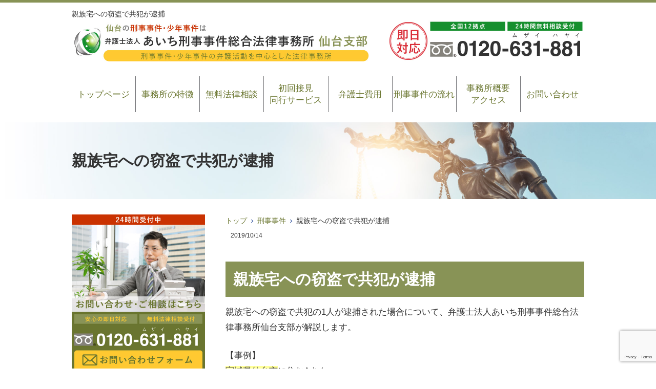

--- FILE ---
content_type: text/html; charset=UTF-8
request_url: https://sendai-keijibengosi.com/sinzoku-settou-kyouhan-taiho/
body_size: 16316
content:
<!DOCTYPE html>
<html lang="ja">
<head>
	<!-- Google Tag Manager -->
<script>(function(w,d,s,l,i){w[l]=w[l]||[];w[l].push({'gtm.start':
new Date().getTime(),event:'gtm.js'});var f=d.getElementsByTagName(s)[0],
j=d.createElement(s),dl=l!='dataLayer'?'&l='+l:'';j.async=true;j.src=
'https://www.googletagmanager.com/gtm.js?id='+i+dl;f.parentNode.insertBefore(j,f);
})(window,document,'script','dataLayer','GTM-M2Q66MHZ');</script>
<!-- End Google Tag Manager -->
	
<meta charset="UTF-8">
<meta name="author" content="SamuraiLabCMS">
<meta name="keyword" content="刑事事件,逮捕,仙台,宮城,弁護士,法律事務所,接見,無料法律相談">
<meta name="description" content="親族宅への窃盗で共犯が逮捕 - 東北エリアで刑事弁護と少年事件は仙台支部のある弁護士法人あいち刑事事件総合法律事務所">
<title> 親族宅への窃盗で共犯が逮捕 - 弁護士法人あいち刑事事件総合法律事務所-仙台支部 </title>
<link rel="stylesheet" type="text/css" media="all" href="https://sendai-keijibengosi.com/wp-content/themes/sendaithemedate/style.css">
<meta name='robots' content='max-image-preview:large' />
<link rel="alternate" title="oEmbed (JSON)" type="application/json+oembed" href="https://sendai-keijibengosi.com/wp-json/oembed/1.0/embed?url=https%3A%2F%2Fsendai-keijibengosi.com%2Fsinzoku-settou-kyouhan-taiho%2F" />
<link rel="alternate" title="oEmbed (XML)" type="text/xml+oembed" href="https://sendai-keijibengosi.com/wp-json/oembed/1.0/embed?url=https%3A%2F%2Fsendai-keijibengosi.com%2Fsinzoku-settou-kyouhan-taiho%2F&#038;format=xml" />
<style id='wp-img-auto-sizes-contain-inline-css' type='text/css'>
img:is([sizes=auto i],[sizes^="auto," i]){contain-intrinsic-size:3000px 1500px}
/*# sourceURL=wp-img-auto-sizes-contain-inline-css */
</style>
<style id='wp-emoji-styles-inline-css' type='text/css'>

	img.wp-smiley, img.emoji {
		display: inline !important;
		border: none !important;
		box-shadow: none !important;
		height: 1em !important;
		width: 1em !important;
		margin: 0 0.07em !important;
		vertical-align: -0.1em !important;
		background: none !important;
		padding: 0 !important;
	}
/*# sourceURL=wp-emoji-styles-inline-css */
</style>
<style id='wp-block-library-inline-css' type='text/css'>
:root{--wp-block-synced-color:#7a00df;--wp-block-synced-color--rgb:122,0,223;--wp-bound-block-color:var(--wp-block-synced-color);--wp-editor-canvas-background:#ddd;--wp-admin-theme-color:#007cba;--wp-admin-theme-color--rgb:0,124,186;--wp-admin-theme-color-darker-10:#006ba1;--wp-admin-theme-color-darker-10--rgb:0,107,160.5;--wp-admin-theme-color-darker-20:#005a87;--wp-admin-theme-color-darker-20--rgb:0,90,135;--wp-admin-border-width-focus:2px}@media (min-resolution:192dpi){:root{--wp-admin-border-width-focus:1.5px}}.wp-element-button{cursor:pointer}:root .has-very-light-gray-background-color{background-color:#eee}:root .has-very-dark-gray-background-color{background-color:#313131}:root .has-very-light-gray-color{color:#eee}:root .has-very-dark-gray-color{color:#313131}:root .has-vivid-green-cyan-to-vivid-cyan-blue-gradient-background{background:linear-gradient(135deg,#00d084,#0693e3)}:root .has-purple-crush-gradient-background{background:linear-gradient(135deg,#34e2e4,#4721fb 50%,#ab1dfe)}:root .has-hazy-dawn-gradient-background{background:linear-gradient(135deg,#faaca8,#dad0ec)}:root .has-subdued-olive-gradient-background{background:linear-gradient(135deg,#fafae1,#67a671)}:root .has-atomic-cream-gradient-background{background:linear-gradient(135deg,#fdd79a,#004a59)}:root .has-nightshade-gradient-background{background:linear-gradient(135deg,#330968,#31cdcf)}:root .has-midnight-gradient-background{background:linear-gradient(135deg,#020381,#2874fc)}:root{--wp--preset--font-size--normal:16px;--wp--preset--font-size--huge:42px}.has-regular-font-size{font-size:1em}.has-larger-font-size{font-size:2.625em}.has-normal-font-size{font-size:var(--wp--preset--font-size--normal)}.has-huge-font-size{font-size:var(--wp--preset--font-size--huge)}.has-text-align-center{text-align:center}.has-text-align-left{text-align:left}.has-text-align-right{text-align:right}.has-fit-text{white-space:nowrap!important}#end-resizable-editor-section{display:none}.aligncenter{clear:both}.items-justified-left{justify-content:flex-start}.items-justified-center{justify-content:center}.items-justified-right{justify-content:flex-end}.items-justified-space-between{justify-content:space-between}.screen-reader-text{border:0;clip-path:inset(50%);height:1px;margin:-1px;overflow:hidden;padding:0;position:absolute;width:1px;word-wrap:normal!important}.screen-reader-text:focus{background-color:#ddd;clip-path:none;color:#444;display:block;font-size:1em;height:auto;left:5px;line-height:normal;padding:15px 23px 14px;text-decoration:none;top:5px;width:auto;z-index:100000}html :where(.has-border-color){border-style:solid}html :where([style*=border-top-color]){border-top-style:solid}html :where([style*=border-right-color]){border-right-style:solid}html :where([style*=border-bottom-color]){border-bottom-style:solid}html :where([style*=border-left-color]){border-left-style:solid}html :where([style*=border-width]){border-style:solid}html :where([style*=border-top-width]){border-top-style:solid}html :where([style*=border-right-width]){border-right-style:solid}html :where([style*=border-bottom-width]){border-bottom-style:solid}html :where([style*=border-left-width]){border-left-style:solid}html :where(img[class*=wp-image-]){height:auto;max-width:100%}:where(figure){margin:0 0 1em}html :where(.is-position-sticky){--wp-admin--admin-bar--position-offset:var(--wp-admin--admin-bar--height,0px)}@media screen and (max-width:600px){html :where(.is-position-sticky){--wp-admin--admin-bar--position-offset:0px}}

/*# sourceURL=wp-block-library-inline-css */
</style><style id='global-styles-inline-css' type='text/css'>
:root{--wp--preset--aspect-ratio--square: 1;--wp--preset--aspect-ratio--4-3: 4/3;--wp--preset--aspect-ratio--3-4: 3/4;--wp--preset--aspect-ratio--3-2: 3/2;--wp--preset--aspect-ratio--2-3: 2/3;--wp--preset--aspect-ratio--16-9: 16/9;--wp--preset--aspect-ratio--9-16: 9/16;--wp--preset--color--black: #000000;--wp--preset--color--cyan-bluish-gray: #abb8c3;--wp--preset--color--white: #ffffff;--wp--preset--color--pale-pink: #f78da7;--wp--preset--color--vivid-red: #cf2e2e;--wp--preset--color--luminous-vivid-orange: #ff6900;--wp--preset--color--luminous-vivid-amber: #fcb900;--wp--preset--color--light-green-cyan: #7bdcb5;--wp--preset--color--vivid-green-cyan: #00d084;--wp--preset--color--pale-cyan-blue: #8ed1fc;--wp--preset--color--vivid-cyan-blue: #0693e3;--wp--preset--color--vivid-purple: #9b51e0;--wp--preset--gradient--vivid-cyan-blue-to-vivid-purple: linear-gradient(135deg,rgb(6,147,227) 0%,rgb(155,81,224) 100%);--wp--preset--gradient--light-green-cyan-to-vivid-green-cyan: linear-gradient(135deg,rgb(122,220,180) 0%,rgb(0,208,130) 100%);--wp--preset--gradient--luminous-vivid-amber-to-luminous-vivid-orange: linear-gradient(135deg,rgb(252,185,0) 0%,rgb(255,105,0) 100%);--wp--preset--gradient--luminous-vivid-orange-to-vivid-red: linear-gradient(135deg,rgb(255,105,0) 0%,rgb(207,46,46) 100%);--wp--preset--gradient--very-light-gray-to-cyan-bluish-gray: linear-gradient(135deg,rgb(238,238,238) 0%,rgb(169,184,195) 100%);--wp--preset--gradient--cool-to-warm-spectrum: linear-gradient(135deg,rgb(74,234,220) 0%,rgb(151,120,209) 20%,rgb(207,42,186) 40%,rgb(238,44,130) 60%,rgb(251,105,98) 80%,rgb(254,248,76) 100%);--wp--preset--gradient--blush-light-purple: linear-gradient(135deg,rgb(255,206,236) 0%,rgb(152,150,240) 100%);--wp--preset--gradient--blush-bordeaux: linear-gradient(135deg,rgb(254,205,165) 0%,rgb(254,45,45) 50%,rgb(107,0,62) 100%);--wp--preset--gradient--luminous-dusk: linear-gradient(135deg,rgb(255,203,112) 0%,rgb(199,81,192) 50%,rgb(65,88,208) 100%);--wp--preset--gradient--pale-ocean: linear-gradient(135deg,rgb(255,245,203) 0%,rgb(182,227,212) 50%,rgb(51,167,181) 100%);--wp--preset--gradient--electric-grass: linear-gradient(135deg,rgb(202,248,128) 0%,rgb(113,206,126) 100%);--wp--preset--gradient--midnight: linear-gradient(135deg,rgb(2,3,129) 0%,rgb(40,116,252) 100%);--wp--preset--font-size--small: 13px;--wp--preset--font-size--medium: 20px;--wp--preset--font-size--large: 36px;--wp--preset--font-size--x-large: 42px;--wp--preset--spacing--20: 0.44rem;--wp--preset--spacing--30: 0.67rem;--wp--preset--spacing--40: 1rem;--wp--preset--spacing--50: 1.5rem;--wp--preset--spacing--60: 2.25rem;--wp--preset--spacing--70: 3.38rem;--wp--preset--spacing--80: 5.06rem;--wp--preset--shadow--natural: 6px 6px 9px rgba(0, 0, 0, 0.2);--wp--preset--shadow--deep: 12px 12px 50px rgba(0, 0, 0, 0.4);--wp--preset--shadow--sharp: 6px 6px 0px rgba(0, 0, 0, 0.2);--wp--preset--shadow--outlined: 6px 6px 0px -3px rgb(255, 255, 255), 6px 6px rgb(0, 0, 0);--wp--preset--shadow--crisp: 6px 6px 0px rgb(0, 0, 0);}:where(.is-layout-flex){gap: 0.5em;}:where(.is-layout-grid){gap: 0.5em;}body .is-layout-flex{display: flex;}.is-layout-flex{flex-wrap: wrap;align-items: center;}.is-layout-flex > :is(*, div){margin: 0;}body .is-layout-grid{display: grid;}.is-layout-grid > :is(*, div){margin: 0;}:where(.wp-block-columns.is-layout-flex){gap: 2em;}:where(.wp-block-columns.is-layout-grid){gap: 2em;}:where(.wp-block-post-template.is-layout-flex){gap: 1.25em;}:where(.wp-block-post-template.is-layout-grid){gap: 1.25em;}.has-black-color{color: var(--wp--preset--color--black) !important;}.has-cyan-bluish-gray-color{color: var(--wp--preset--color--cyan-bluish-gray) !important;}.has-white-color{color: var(--wp--preset--color--white) !important;}.has-pale-pink-color{color: var(--wp--preset--color--pale-pink) !important;}.has-vivid-red-color{color: var(--wp--preset--color--vivid-red) !important;}.has-luminous-vivid-orange-color{color: var(--wp--preset--color--luminous-vivid-orange) !important;}.has-luminous-vivid-amber-color{color: var(--wp--preset--color--luminous-vivid-amber) !important;}.has-light-green-cyan-color{color: var(--wp--preset--color--light-green-cyan) !important;}.has-vivid-green-cyan-color{color: var(--wp--preset--color--vivid-green-cyan) !important;}.has-pale-cyan-blue-color{color: var(--wp--preset--color--pale-cyan-blue) !important;}.has-vivid-cyan-blue-color{color: var(--wp--preset--color--vivid-cyan-blue) !important;}.has-vivid-purple-color{color: var(--wp--preset--color--vivid-purple) !important;}.has-black-background-color{background-color: var(--wp--preset--color--black) !important;}.has-cyan-bluish-gray-background-color{background-color: var(--wp--preset--color--cyan-bluish-gray) !important;}.has-white-background-color{background-color: var(--wp--preset--color--white) !important;}.has-pale-pink-background-color{background-color: var(--wp--preset--color--pale-pink) !important;}.has-vivid-red-background-color{background-color: var(--wp--preset--color--vivid-red) !important;}.has-luminous-vivid-orange-background-color{background-color: var(--wp--preset--color--luminous-vivid-orange) !important;}.has-luminous-vivid-amber-background-color{background-color: var(--wp--preset--color--luminous-vivid-amber) !important;}.has-light-green-cyan-background-color{background-color: var(--wp--preset--color--light-green-cyan) !important;}.has-vivid-green-cyan-background-color{background-color: var(--wp--preset--color--vivid-green-cyan) !important;}.has-pale-cyan-blue-background-color{background-color: var(--wp--preset--color--pale-cyan-blue) !important;}.has-vivid-cyan-blue-background-color{background-color: var(--wp--preset--color--vivid-cyan-blue) !important;}.has-vivid-purple-background-color{background-color: var(--wp--preset--color--vivid-purple) !important;}.has-black-border-color{border-color: var(--wp--preset--color--black) !important;}.has-cyan-bluish-gray-border-color{border-color: var(--wp--preset--color--cyan-bluish-gray) !important;}.has-white-border-color{border-color: var(--wp--preset--color--white) !important;}.has-pale-pink-border-color{border-color: var(--wp--preset--color--pale-pink) !important;}.has-vivid-red-border-color{border-color: var(--wp--preset--color--vivid-red) !important;}.has-luminous-vivid-orange-border-color{border-color: var(--wp--preset--color--luminous-vivid-orange) !important;}.has-luminous-vivid-amber-border-color{border-color: var(--wp--preset--color--luminous-vivid-amber) !important;}.has-light-green-cyan-border-color{border-color: var(--wp--preset--color--light-green-cyan) !important;}.has-vivid-green-cyan-border-color{border-color: var(--wp--preset--color--vivid-green-cyan) !important;}.has-pale-cyan-blue-border-color{border-color: var(--wp--preset--color--pale-cyan-blue) !important;}.has-vivid-cyan-blue-border-color{border-color: var(--wp--preset--color--vivid-cyan-blue) !important;}.has-vivid-purple-border-color{border-color: var(--wp--preset--color--vivid-purple) !important;}.has-vivid-cyan-blue-to-vivid-purple-gradient-background{background: var(--wp--preset--gradient--vivid-cyan-blue-to-vivid-purple) !important;}.has-light-green-cyan-to-vivid-green-cyan-gradient-background{background: var(--wp--preset--gradient--light-green-cyan-to-vivid-green-cyan) !important;}.has-luminous-vivid-amber-to-luminous-vivid-orange-gradient-background{background: var(--wp--preset--gradient--luminous-vivid-amber-to-luminous-vivid-orange) !important;}.has-luminous-vivid-orange-to-vivid-red-gradient-background{background: var(--wp--preset--gradient--luminous-vivid-orange-to-vivid-red) !important;}.has-very-light-gray-to-cyan-bluish-gray-gradient-background{background: var(--wp--preset--gradient--very-light-gray-to-cyan-bluish-gray) !important;}.has-cool-to-warm-spectrum-gradient-background{background: var(--wp--preset--gradient--cool-to-warm-spectrum) !important;}.has-blush-light-purple-gradient-background{background: var(--wp--preset--gradient--blush-light-purple) !important;}.has-blush-bordeaux-gradient-background{background: var(--wp--preset--gradient--blush-bordeaux) !important;}.has-luminous-dusk-gradient-background{background: var(--wp--preset--gradient--luminous-dusk) !important;}.has-pale-ocean-gradient-background{background: var(--wp--preset--gradient--pale-ocean) !important;}.has-electric-grass-gradient-background{background: var(--wp--preset--gradient--electric-grass) !important;}.has-midnight-gradient-background{background: var(--wp--preset--gradient--midnight) !important;}.has-small-font-size{font-size: var(--wp--preset--font-size--small) !important;}.has-medium-font-size{font-size: var(--wp--preset--font-size--medium) !important;}.has-large-font-size{font-size: var(--wp--preset--font-size--large) !important;}.has-x-large-font-size{font-size: var(--wp--preset--font-size--x-large) !important;}
/*# sourceURL=global-styles-inline-css */
</style>

<style id='classic-theme-styles-inline-css' type='text/css'>
/*! This file is auto-generated */
.wp-block-button__link{color:#fff;background-color:#32373c;border-radius:9999px;box-shadow:none;text-decoration:none;padding:calc(.667em + 2px) calc(1.333em + 2px);font-size:1.125em}.wp-block-file__button{background:#32373c;color:#fff;text-decoration:none}
/*# sourceURL=/wp-includes/css/classic-themes.min.css */
</style>
<link rel='stylesheet' id='contact-form-7-css' href='https://sendai-keijibengosi.com/wp-content/plugins/contact-form-7/includes/css/styles.css?ver=6.1.4' type='text/css' media='all' />
<link rel="https://api.w.org/" href="https://sendai-keijibengosi.com/wp-json/" /><link rel="alternate" title="JSON" type="application/json" href="https://sendai-keijibengosi.com/wp-json/wp/v2/posts/1725" /><link rel="EditURI" type="application/rsd+xml" title="RSD" href="https://sendai-keijibengosi.com/xmlrpc.php?rsd" />
<link rel="canonical" href="https://sendai-keijibengosi.com/sinzoku-settou-kyouhan-taiho/" />
<link rel='shortlink' href='https://sendai-keijibengosi.com/?p=1725' />
<link rel="icon" href="https://sendai-keijibengosi.com/wp-content/uploads/2022/09/cropped-favicon-32x32.png" sizes="32x32" />
<link rel="icon" href="https://sendai-keijibengosi.com/wp-content/uploads/2022/09/cropped-favicon-192x192.png" sizes="192x192" />
<link rel="apple-touch-icon" href="https://sendai-keijibengosi.com/wp-content/uploads/2022/09/cropped-favicon-180x180.png" />
<meta name="msapplication-TileImage" content="https://sendai-keijibengosi.com/wp-content/uploads/2022/09/cropped-favicon-270x270.png" />
<!-- Global site tag (gtag.js) - Google Ads: 965803890 -->
<script async src="https://www.googletagmanager.com/gtag/js?id=AW-965803890"></script>
<script>
  window.dataLayer = window.dataLayer || [];
  function gtag(){dataLayer.push(arguments);}
  gtag('js', new Date());

  gtag('config', 'AW-965803890');
  gtag('config', 'G-WP9R5S2PNM');
</script>



<!-- Event snippet for 仙台電話 conversion page
In your html page, add the snippet and call gtag_report_conversion when someone clicks on the chosen link or button. -->
<script>
function gtag_report_conversion(url) {
  var callback = function () {
    if (typeof(url) != 'undefined') {
      window.location = url;
    }
  };
  gtag('event', 'conversion', {
      'send_to': 'AW-965803890/LqnqCK-ZgZUBEPL-w8wD',
      'event_callback': callback
  });
  return false;
}
</script>

<!-- Event Snippet for 問合せ -->
<script>
window.addEventListener('DOMContentLoaded', function() {
if(window.location.pathname == "/contact/"){
document.querySelectorAll('[value="送信する"]').forEach(function(e) {
e.addEventListener('click', function() {
gtag('event', 'conversion', {
'send_to': 'AW-965803890/WWdxCMmFiqcBEPL-w8wD',
'user_data': {
'email': document.querySelector('[name="your-email"]').value
}
});
});
});
};
});
</script>
	<script src="https://analytics.ahrefs.com/analytics.js" data-key="zGGVhrIkVA5Yq3u+cHn/eA" async></script>
		
</head>
<body>
<!-- Google Tag Manager (noscript) -->
<noscript><iframe src="https://www.googletagmanager.com/ns.html?id=GTM-M2Q66MHZ"
height="0" width="0" style="display:none;visibility:hidden"></iframe></noscript>
<!-- End Google Tag Manager (noscript) -->
	
<!-- ヘッダー -->
<header id="header">
  <div class="inner">

    <!--pcはh1　SPはロゴとバーガーメニュー -->
    <h1>親族宅への窃盗で共犯が逮捕</h1>
        <!--//pcはh1　SPはロゴとバーガーメニュー -->

    <!--pcはロゴ-->
        <div class="left"> <a href="https://sendai-keijibengosi.com"> <img src="https://sendai-keijibengosi.com/wp-content/themes/sendaithemedate/images/header_logo.jpg" width="580" height="" alt="仙台市中心部にある刑事事件・少年事件のあいち刑事事件総合法律事務所-仙台支部"> </a> </div>
        <!--//pcはロゴ-->

    <!--pcは電話バナー SPは電話リンク-->
        <div class="right"> <img src="https://sendai-keijibengosi.com/wp-content/themes/sendaithemedate/images/header_tel.jpg" alt="0120631881" width="380" height=""> </div>
        <!--//pcは電話バナー SPは電話リンク-->

  </div>

  <!--PC用ナビメニュー-->
  <nav id="site-navigation" class="main-navigation kotei2">
    <div class="menu-%e3%82%b0%e3%83%ad%e3%83%bc%e3%83%90%e3%83%ab%e3%83%a1%e3%83%8b%e3%83%a5%e3%83%bc-container"><ul id="primary-menu" class="menu"><li id="menu-item-2336" class="menu-item menu-item-type-custom menu-item-object-custom menu-item-home menu-item-2336"><a href="https://sendai-keijibengosi.com/">トップページ</a></li>
<li id="menu-item-2341" class="menu-item menu-item-type-post_type menu-item-object-page menu-item-2341"><a href="https://sendai-keijibengosi.com/jimusyonotokutyou/">事務所の特徴</a></li>
<li id="menu-item-2345" class="menu-item menu-item-type-post_type menu-item-object-page menu-item-2345"><a href="https://sendai-keijibengosi.com/muryouhouritusoudan/">無料法律相談</a></li>
<li id="menu-item-2340" class="menu-item menu-item-type-post_type menu-item-object-page menu-item-2340"><a href="https://sendai-keijibengosi.com/syokaisetukendoukousabisu/">初回接見<br />同行サービス</a></li>
<li id="menu-item-2342" class="menu-item menu-item-type-post_type menu-item-object-page menu-item-2342"><a href="https://sendai-keijibengosi.com/bengosihiyou/">弁護士費用</a></li>
<li id="menu-item-2339" class="menu-item menu-item-type-post_type menu-item-object-page menu-item-2339"><a href="https://sendai-keijibengosi.com/keijijikennonagare/">刑事事件の流れ</a></li>
<li id="menu-item-2338" class="menu-item menu-item-type-post_type menu-item-object-page menu-item-has-children menu-item-2338"><a href="https://sendai-keijibengosi.com/office/">事務所概要<br />アクセス</a>
<ul class="sub-menu">
	<li id="menu-item-2343" class="menu-item menu-item-type-post_type menu-item-object-page menu-item-2343"><a href="https://sendai-keijibengosi.com/aisatubengosisyoukai/">挨拶・弁護士紹介</a></li>
</ul>
</li>
<li id="menu-item-2337" class="menu-item menu-item-type-post_type menu-item-object-page menu-item-has-children menu-item-2337"><a href="https://sendai-keijibengosi.com/contact/">お問い合わせ</a>
<ul class="sub-menu">
	<li id="menu-item-2344" class="menu-item menu-item-type-post_type menu-item-object-page menu-item-2344"><a href="https://sendai-keijibengosi.com/policy/">プライバシーポリシー</a></li>
</ul>
</li>
</ul></div>  </nav>
  <!--//PC用ナビメニュー-->

</header>
<!-- / ヘッダー -->
<div id="wrapper">

  <!--下層ページのタイトル-->
  <section class="sub_main width_over100">
    <header class="inner">
      <h2>
        親族宅への窃盗で共犯が逮捕      </h2>
    </header>
  </section>
  <!--//下層ページのタイトル-->

  <div id="content">
<ul class="breadcrumb"><li><a href="https://sendai-keijibengosi.com">トップ</a></li><li><a href="https://sendai-keijibengosi.com/category/%e5%88%91%e4%ba%8b%e4%ba%8b%e4%bb%b6/">刑事事件</a></li><li>親族宅への窃盗で共犯が逮捕</li></ul>    
    <section>
            <article id="post-1725">
        <div class="post">
          <p class="dateLabel">
            <time datetime="2019-10-14">
              2019/10/14            </time>
            <h2>親族宅への窃盗で共犯が逮捕</h2>
<p>親族宅への窃盗で共犯の1人が逮捕された場合について、弁護士法人あいち刑事事件総合法律事務所仙台支部が解説します。</p>
<p>【事例】<br />
<span style="background-color: #ffff99;">宮城県仙台市</span>に住むAさん。<br />
10年前に亘理町の実家を家出同然で飛び出し、その後、両親とは疎遠になっています。<br />
生活に困ったAさんは、実家から金目の物を盗むことにし、友人Bさんと共に亘理町に向かいました。<br />
実家に到着後、両親が外出している様子だったので、持っていた鍵を使って家に忍び込み、Bさんと共に現金などを盗んで逃げました。<br />
Aさんの両親から被害届の提出を受けた<span style="background-color: #ffff99;">亘理警察署</span>が捜査した結果、Aさんの犯行ではないかと考え、Aさんから事情聴取をしたところ、Aさんは犯行を認めました。<br />
また、この事情聴取により、Bさんも犯行に加わったことも判明。<br />
結果、Bさんのみが<span style="background-color: #ffff99;">逮捕</span>されました。<br />
(フィクションです)</p>
<h3>～本来は住居侵入窃盗が成立～</h3>
<p>Aさんの実家に忍び込んで現金などを盗んだAさんとBさん。<br />
本来は<span style="background-color: #ffff99;">住居侵入罪</span>と<span style="background-color: #ffff99;">窃盗罪</span>に問われることになります。</p>
<p><strong>刑法130条</strong><br />
<strong>正当な理由がないのに、人の住居若しくは人の看守する邸宅、建造物若しくは艦船に侵入し、又は要求を受けたにもかかわらずこれらの場所から退去しなかった者は、三年以下の懲役又は十万円以下の罰金に処する。</strong><br />
<strong>第235条</strong><br />
<strong>他人の財物を窃取した者は、窃盗の罪とし、十年以下の懲役又は五十万円以下の罰金に処する。</strong></p>
<p>ただしAさんに関しては、実家ですから、<span style="background-color: #ffff99;">住居侵入罪</span>は成立しない可能性もなくはありません。<br />
130条の「侵入」とは、管理権者の意思に反する立ち入りをいいます。<br />
管理権者である両親としては、子供が戻ってくること自体は望ましいと考えている可能性もあり、鍵を使って勝手に入ってきても、意思に反する立ち入りとまではいえないかもしれません。<br />
一方で、お金を盗む目的であれば、いくら実の子供とはいえ許せないので、意思に反する立ち入りといえるかもしれません。</p>
<p>したがって、Aさんの住居侵入に関しては、両親との関係や両親の意思によって、成立するか否かが変わってくるでしょう。</p>
<h3>～Bさんのみが逮捕された理由～</h3>
<p>Aさんに住居侵入が成立するかは微妙ですが、両親の現金を盗んだことは確かであり、<span style="background-color: #ffff99;">窃盗罪</span>が成立します。<br />
しかし、今回はBさんのみが逮捕されました。<br />
これは以下のような規定があるからでしょう。</p>
<p><strong>第244条1項</strong><br />
<strong>配偶者、直系血族又は同居の親族との間で第二百三十五条の罪、第二百三十五条の二の罪又はこれらの罪の未遂罪を犯した者は、その刑を免除する。</strong><br />
<strong>第2項</strong><br />
<strong>前項に規定する親族以外の親族との間で犯した同項に規定する罪は、告訴がなければ公訴を提起することができない。</strong><br />
<strong>第3項</strong><br />
<strong>前二項の規定は、親族でない共犯については、適用しない。</strong></p>
<p>Aさんと両親は244条1項の「直系血族」に当たります。<br />
したがって235条の窃盗罪を犯しても、刑罰が免除されるのです。<br />
この規定を「<span style="background-color: #ffff99;">親族相盗例</span>」(しんぞくそうとうれい)といいます。<br />
家族間の問題は家族内で解決した方がよいといった考えから、このような規定があるのです。</p>
<p>したがって、Aさんは窃盗罪で処罰できず、住居侵入罪が成立するかも微妙ということで逮捕されなかったと言えるでしょう。</p>
<p>一方で、Bさんは244条3項の「親族でない共犯」であり、刑が免除されないので、逮捕されたということになります。</p>
<h3>～弁護士に相談を～</h3>
<p>今後の刑事手続きの流れについてはこちらをご参照ください。<br />
<a href="https://sendai-keijibengosi.com/keijijikennonagare/"><span style="color: #ff0000;">https://sendai-keijibengosi.com/keijijikennonagare/</span></a></p>
<p>逮捕されたBさん本人やご家族は、いつ釈放されるのか、どのくらいの罰則を受けるのか、取調べにはどう受け答えしたらいいのか等々、不安点が多いと思います。<br />
また、Aさんも、自分が逮捕されないか、Bさんがどうなってしまうのか心配だと思います。</p>
<p><span style="background-color: #ffff99;">弁護士法人あいち刑事事件総合法律事務所</span>は、刑事事件・少年事件を専門とする弁護士事務所です。<br />
ご家族などからご依頼いただければ、拘束されている警察署等にすみやかに<a href="https://sendai-keijibengosi.com/syokaisetukendoukousabisu/"><span style="text-decoration: underline; color: #ff0000;">接見</span></a>に伺います。<br />
また、逮捕されていない場合やすでに釈放されている場合は、事務所での<a href="https://sendai-keijibengosi.com/muryouhouritusoudan/"><span style="text-decoration: underline; color: #ff0000;">法律相談を初回無料</span></a>でお受けいただけます。</p>
<p><span style="background-color: #ffff99;">住居侵入罪</span>や<span style="background-color: #ffff99;">窃盗罪</span>などで逮捕された、捜査を受けているといった場合には、ぜひ一度ご相談ください。</p>
        </div>
              </article>
            <div class="pagenav"> <span class="prev">
        <a href="https://sendai-keijibengosi.com/miyagi-meiyokison-taiho/" rel="prev">&laquo; 前のページ</a>        </span> <span class="next">
        <a href="https://sendai-keijibengosi.com/miyagi-kyogisindansyo-sakusei-taiho/" rel="next">次のページ &raquo;</a>        </span> </div>
          </section>
  </div>
  <aside id="sidebar" class="side2">
		<p class="m_b_20 aligncenter"><a href="https://sendai-keijibengosi.com/contact"> <img src="https://sendai-keijibengosi.com/wp-content/themes/sendaithemedate/images/left_contact.jpg" width="100%" height="auto" alt="お問合せバナー"> </a> </p>
		
		<!--ウィジェット -->
		<section id="nav_menu-2" class="widget widget_nav_menu"><h3><span>仙台支部ー総合menu</span></h3><div class="menu-%e4%bb%99%e5%8f%b0%e6%94%af%e9%83%a8%e3%83%bc%e7%b7%8f%e5%90%88menu-container"><ul id="menu-%e4%bb%99%e5%8f%b0%e6%94%af%e9%83%a8%e3%83%bc%e7%b7%8f%e5%90%88menu" class="menu"><li id="menu-item-899" class="menu-item menu-item-type-custom menu-item-object-custom menu-item-home menu-item-899"><a href="https://sendai-keijibengosi.com/">トップページ</a></li>
<li id="menu-item-904" class="menu-item menu-item-type-post_type menu-item-object-page menu-item-904"><a href="https://sendai-keijibengosi.com/jimusyonotokutyou/">弁護士法人あいち刑事事件総合法律事務所の特徴</a></li>
<li id="menu-item-909" class="menu-item menu-item-type-post_type menu-item-object-page menu-item-909"><a href="https://sendai-keijibengosi.com/muryouhouritusoudan/">無料法律相談</a></li>
<li id="menu-item-910" class="menu-item menu-item-type-post_type menu-item-object-page menu-item-910"><a href="https://sendai-keijibengosi.com/syokaisetukendoukousabisu/">初回接見・同行サービス</a></li>
<li id="menu-item-905" class="menu-item menu-item-type-post_type menu-item-object-page menu-item-905"><a href="https://sendai-keijibengosi.com/bengosihiyou/">弁護士費用</a></li>
<li id="menu-item-906" class="menu-item menu-item-type-post_type menu-item-object-page menu-item-906"><a href="https://sendai-keijibengosi.com/aisatubengosisyoukai/">挨拶・弁護士紹介</a></li>
<li id="menu-item-900" class="menu-item menu-item-type-post_type menu-item-object-page menu-item-900"><a href="https://sendai-keijibengosi.com/keijijikennonagare/">刑事事件の流れ</a></li>
<li id="menu-item-1082" class="menu-item menu-item-type-post_type menu-item-object-page menu-item-1082"><a href="https://sendai-keijibengosi.com/office/">事務所概要・アクセス</a></li>
<li id="menu-item-903" class="menu-item menu-item-type-post_type menu-item-object-page menu-item-903"><a href="https://sendai-keijibengosi.com/area/">対応エリア</a></li>
<li id="menu-item-901" class="menu-item menu-item-type-post_type menu-item-object-page menu-item-901"><a href="https://sendai-keijibengosi.com/miyagiken_sisetuitiran/">宮城県の官公庁、刑事・少年事件関連施設一覧</a></li>
<li id="menu-item-902" class="menu-item menu-item-type-post_type menu-item-object-page menu-item-902"><a href="https://sendai-keijibengosi.com/miyagiken_keisatusho/">宮城県内の警察署一覧</a></li>
<li id="menu-item-2333" class="menu-item menu-item-type-post_type menu-item-object-page menu-item-has-children menu-item-2333"><a href="https://sendai-keijibengosi.com/contact/">お問い合わせ</a>
<ul class="sub-menu">
	<li id="menu-item-2335" class="menu-item menu-item-type-post_type menu-item-object-page menu-item-2335"><a href="https://sendai-keijibengosi.com/policy/">プライバシーポリシー</a></li>
</ul>
</li>
<li id="menu-item-2334" class="menu-item menu-item-type-post_type menu-item-object-page menu-item-2334"><a href="https://sendai-keijibengosi.com/u_sitemap/">サイトマップ</a></li>
</ul></div></section><section id="nav_menu-3" class="widget widget_nav_menu"><h3><span>ご相談内容</span></h3><div class="menu-%e3%81%94%e7%9b%b8%e8%ab%87%e5%86%85%e5%ae%b9-container"><ul id="menu-%e3%81%94%e7%9b%b8%e8%ab%87%e5%86%85%e5%ae%b9" class="menu"><li id="menu-item-920" class="menu-item menu-item-type-post_type menu-item-object-page menu-item-920"><a href="https://sendai-keijibengosi.com/minzi_keizi_tigai/">民事事件と刑事事件の違い</a></li>
<li id="menu-item-919" class="menu-item menu-item-type-post_type menu-item-object-page menu-item-919"><a href="https://sendai-keijibengosi.com/kensatu_keisatu_tigai/">検察庁と警察の違い</a></li>
<li id="menu-item-925" class="menu-item menu-item-type-post_type menu-item-object-page menu-item-925"><a href="https://sendai-keijibengosi.com/taiho_fuan/">逮捕されないか不安</a></li>
<li id="menu-item-924" class="menu-item menu-item-type-post_type menu-item-object-page menu-item-924"><a href="https://sendai-keijibengosi.com/taihosareta/">逮捕されたら</a></li>
<li id="menu-item-918" class="menu-item menu-item-type-post_type menu-item-object-page menu-item-918"><a href="https://sendai-keijibengosi.com/sekkenkoutuu/">接見交通（接見面会）</a></li>
<li id="menu-item-923" class="menu-item menu-item-type-post_type menu-item-object-page menu-item-923"><a href="https://sendai-keijibengosi.com/keisatu_sousa/">警察の捜査</a></li>
<li id="menu-item-914" class="menu-item menu-item-type-post_type menu-item-object-page menu-item-914"><a href="https://sendai-keijibengosi.com/torisirabe/">取調べの受け方</a></li>
<li id="menu-item-915" class="menu-item menu-item-type-post_type menu-item-object-page menu-item-915"><a href="https://sendai-keijibengosi.com/torishirabenokashika/">取調べの可視化（録音・録画）</a></li>
<li id="menu-item-913" class="menu-item menu-item-type-post_type menu-item-object-page menu-item-913"><a href="https://sendai-keijibengosi.com/zenkaosaketai/">前科を避けたい</a></li>
<li id="menu-item-926" class="menu-item menu-item-type-post_type menu-item-object-page menu-item-926"><a href="https://sendai-keijibengosi.com/syakuhouhosyakusitehosi/">釈放・保釈してほしい</a></li>
<li id="menu-item-922" class="menu-item menu-item-type-post_type menu-item-object-page menu-item-922"><a href="https://sendai-keijibengosi.com/jidandekaiketusitai/">示談で解決したい</a></li>
<li id="menu-item-911" class="menu-item menu-item-type-post_type menu-item-object-page menu-item-911"><a href="https://sendai-keijibengosi.com/jikennokotoohimitunisitai/">事件のことを秘密にしたい</a></li>
<li id="menu-item-916" class="menu-item menu-item-type-post_type menu-item-object-page menu-item-916"><a href="https://sendai-keijibengosi.com/sixtukouyuyonisitehosii/">執行猶予にしてほしい</a></li>
<li id="menu-item-921" class="menu-item menu-item-type-post_type menu-item-object-page menu-item-921"><a href="https://sendai-keijibengosi.com/mujitu_muzai_shoumei/">無実・無罪を証明してほしい</a></li>
<li id="menu-item-917" class="menu-item menu-item-type-post_type menu-item-object-page menu-item-917"><a href="https://sendai-keijibengosi.com/kodomogataihosareteshimatutara/">子供が逮捕されてしまったら</a></li>
<li id="menu-item-912" class="menu-item menu-item-type-post_type menu-item-object-page menu-item-912"><a href="https://sendai-keijibengosi.com/keizitetuzuki_eikyou/">刑事手続きによる影響</a></li>
</ul></div></section><section id="nav_menu-4" class="widget widget_nav_menu"><h3><span>刑事裁判手続きについて</span></h3><div class="menu-%e5%88%91%e4%ba%8b%e8%a3%81%e5%88%a4%e6%89%8b%e7%b6%9a%e3%81%8d%e3%81%ab%e3%81%a4%e3%81%84%e3%81%a6-container"><ul id="menu-%e5%88%91%e4%ba%8b%e8%a3%81%e5%88%a4%e6%89%8b%e7%b6%9a%e3%81%8d%e3%81%ab%e3%81%a4%e3%81%84%e3%81%a6" class="menu"><li id="menu-item-928" class="menu-item menu-item-type-post_type menu-item-object-page menu-item-928"><a href="https://sendai-keijibengosi.com/kouhannogaiyou/">公判の概要</a></li>
<li id="menu-item-927" class="menu-item menu-item-type-post_type menu-item-object-page menu-item-927"><a href="https://sendai-keijibengosi.com/reigaiteki_saiban/">例外的な裁判</a></li>
<li id="menu-item-929" class="menu-item menu-item-type-post_type menu-item-object-page menu-item-929"><a href="https://sendai-keijibengosi.com/saibaninsaiban/">裁判員裁判</a></li>
</ul></div></section><section id="nav_menu-5" class="widget widget_nav_menu"><h3><span>少年事件手続きについて</span></h3><div class="menu-%e5%b0%91%e5%b9%b4%e4%ba%8b%e4%bb%b6%e6%89%8b%e7%b6%9a%e3%81%8d%e3%81%ab%e3%81%a4%e3%81%84%e3%81%a6-container"><ul id="menu-%e5%b0%91%e5%b9%b4%e4%ba%8b%e4%bb%b6%e6%89%8b%e7%b6%9a%e3%81%8d%e3%81%ab%e3%81%a4%e3%81%84%e3%81%a6" class="menu"><li id="menu-item-930" class="menu-item menu-item-type-post_type menu-item-object-page menu-item-930"><a href="https://sendai-keijibengosi.com/syounenziken/">少年事件の特色</a></li>
<li id="menu-item-932" class="menu-item menu-item-type-post_type menu-item-object-page menu-item-932"><a href="https://sendai-keijibengosi.com/syounensinpan/">少年審判の流れ</a></li>
<li id="menu-item-931" class="menu-item menu-item-type-post_type menu-item-object-page menu-item-931"><a href="https://sendai-keijibengosi.com/syounen_syuukyoku/">少年審判での終局処分</a></li>
<li id="menu-item-933" class="menu-item menu-item-type-post_type menu-item-object-page menu-item-933"><a href="https://sendai-keijibengosi.com/kensatukansouti/">少年事件の検察官送致</a></li>
</ul></div></section><section id="nav_menu-6" class="widget widget_nav_menu"><h3><span>事件別ー具体例と弁護活動</span></h3><div class="menu-%e4%ba%8b%e4%bb%b6%e5%88%a5%e3%83%bc%e5%85%b7%e4%bd%93%e4%be%8b%e3%81%a8%e5%bc%81%e8%ad%b7%e6%b4%bb%e5%8b%95-container"><ul id="menu-%e4%ba%8b%e4%bb%b6%e5%88%a5%e3%83%bc%e5%85%b7%e4%bd%93%e4%be%8b%e3%81%a8%e5%bc%81%e8%ad%b7%e6%b4%bb%e5%8b%95" class="menu"><li id="menu-item-1002" class="menu-item menu-item-type-post_type menu-item-object-page menu-item-1002"><a href="https://sendai-keijibengosi.com/jikenbetsu/">事件別ー具体例と弁護活動</a></li>
<li id="menu-item-996" class="menu-item menu-item-type-custom menu-item-object-custom menu-item-996"><a href="https://sendai-keijibengosi.com/jikenbetsu/#t1">事件別ー暴力事件</a></li>
<li id="menu-item-997" class="menu-item menu-item-type-custom menu-item-object-custom menu-item-997"><a href="https://sendai-keijibengosi.com/jikenbetsu/#t2">事件別ー性犯罪</a></li>
<li id="menu-item-998" class="menu-item menu-item-type-custom menu-item-object-custom menu-item-998"><a href="https://sendai-keijibengosi.com/jikenbetsu/#t3">事件別ー財産事件</a></li>
<li id="menu-item-999" class="menu-item menu-item-type-custom menu-item-object-custom menu-item-999"><a href="https://sendai-keijibengosi.com/jikenbetsu/#t4">事件別ー薬物事件</a></li>
<li id="menu-item-1000" class="menu-item menu-item-type-custom menu-item-object-custom menu-item-1000"><a href="https://sendai-keijibengosi.com/jikenbetsu/#t5">事件別ー交通違反・交通事故</a></li>
<li id="menu-item-1001" class="menu-item menu-item-type-custom menu-item-object-custom menu-item-1001"><a href="https://sendai-keijibengosi.com/jikenbetsu/#t6">事件別ーその他</a></li>
</ul></div></section><section id="nav_menu-7" class="widget widget_nav_menu"><h3><span>お知らせとコラム</span></h3><div class="menu-%e3%81%8a%e7%9f%a5%e3%82%89%e3%81%9b%e3%81%a8%e3%82%b3%e3%83%a9%e3%83%a0-container"><ul id="menu-%e3%81%8a%e7%9f%a5%e3%82%89%e3%81%9b%e3%81%a8%e3%82%b3%e3%83%a9%e3%83%a0" class="menu"><li id="menu-item-2375" class="menu-item menu-item-type-taxonomy menu-item-object-category menu-item-2375"><a href="https://sendai-keijibengosi.com/category/%e3%81%8a%e7%9f%a5%e3%82%89%e3%81%9b/">お知らせ</a></li>
<li id="menu-item-2374" class="menu-item menu-item-type-taxonomy menu-item-object-category menu-item-2374"><a href="https://sendai-keijibengosi.com/category/%e3%81%8a%e5%ae%a2%e6%a7%98%e3%81%ae%e5%a3%b0/">お客様の声</a></li>
<li id="menu-item-2383" class="menu-item menu-item-type-taxonomy menu-item-object-category menu-item-2383"><a href="https://sendai-keijibengosi.com/category/kaiketsujirei/">解決事例</a></li>
<li id="menu-item-2377" class="menu-item menu-item-type-taxonomy menu-item-object-category current-post-ancestor current-menu-parent current-post-parent menu-item-2377"><a href="https://sendai-keijibengosi.com/category/%e5%88%91%e4%ba%8b%e4%ba%8b%e4%bb%b6/">刑事事件</a></li>
<li id="menu-item-2376" class="menu-item menu-item-type-taxonomy menu-item-object-category menu-item-2376"><a href="https://sendai-keijibengosi.com/category/%e4%ba%a4%e9%80%9a%e4%ba%8b%e4%bb%b6/">交通事件</a></li>
<li id="menu-item-2378" class="menu-item menu-item-type-taxonomy menu-item-object-category menu-item-2378"><a href="https://sendai-keijibengosi.com/category/%e5%b0%91%e5%b9%b4%e4%ba%8b%e4%bb%b6/">少年事件</a></li>
<li id="menu-item-2380" class="menu-item menu-item-type-taxonomy menu-item-object-category menu-item-2380"><a href="https://sendai-keijibengosi.com/category/%e6%9a%b4%e5%8a%9b%e4%ba%8b%e4%bb%b6/">暴力事件</a></li>
<li id="menu-item-2384" class="menu-item menu-item-type-taxonomy menu-item-object-category current-post-ancestor current-menu-parent current-post-parent menu-item-2384"><a href="https://sendai-keijibengosi.com/category/%e8%b2%a1%e7%94%a3%e4%ba%8b%e4%bb%b6/">財産事件</a></li>
<li id="menu-item-2381" class="menu-item menu-item-type-taxonomy menu-item-object-category menu-item-2381"><a href="https://sendai-keijibengosi.com/category/%e7%b5%8c%e6%b8%88%e4%ba%8b%e4%bb%b6/">経済事件</a></li>
<li id="menu-item-2379" class="menu-item menu-item-type-taxonomy menu-item-object-category menu-item-2379"><a href="https://sendai-keijibengosi.com/category/%e6%80%a7%e7%8a%af%e7%bd%aa/">性犯罪</a></li>
<li id="menu-item-2382" class="menu-item menu-item-type-taxonomy menu-item-object-category menu-item-2382"><a href="https://sendai-keijibengosi.com/category/%e8%96%ac%e7%89%a9%e4%ba%8b%e4%bb%b6/">薬物事件</a></li>
</ul></div></section><section id="text-2" class="widget widget_text"><h3><span>対応エリアについて</span></h3>			<div class="textwidget"><div style="line-height: 15px;"><span style="font-size: 13px;"><span style="font-size: 13px;">宮城県（仙台市：青葉区　宮城野区　若林区　太白区　泉区　石巻市　塩竃市　気仙沼市　白石市　名取市　角田市　多賀城市　岩沼市　登米市　栗原市　東松島市 大崎市など宮城県全域）秋田県　岩手県　山形県　福島県　<a href="https://sendai-keijibengosi.com/area/" target="_blank" rel="noopener">詳細はこちら</a><br />
</span> </span></div>
</div>
		</section><section id="widget_sp_image-2" class="widget widget_sp_image"><a href="https://line.me/ti/p/%40rql7932z" target="_blank" class="widget_sp_image-image-link"><img width="260" height="147" class="attachment-full aligncenter" style="max-width: 100%;" src="https://sendai-keijibengosi.com/wp-content/uploads/2018/05/side_line.gif" /></a></section><section id="widget_sp_image-17" class="widget widget_sp_image"><a href="https://keiji-bengosi.jp/" target="_blank" class="widget_sp_image-image-link"><img width="260" height="63" class="attachment-full aligncenter" style="max-width: 100%;" src="https://sendai-keijibengosi.com/wp-content/uploads/2019/10/bnr_sogo.png" /></a></section><section id="widget_sp_image-3" class="widget widget_sp_image"><a href="https://sapporo-keijibengosi.com/" target="_blank" class="widget_sp_image-image-link"><img width="265" height="64" class="attachment-full aligncenter" style="max-width: 100%;" src="https://sendai-keijibengosi.com/wp-content/uploads/2018/05/s_sappporo.png" /></a></section><section id="widget_sp_image-12" class="widget widget_sp_image"><a href="http://chiba-keijibengosi.com/" target="_blank" class="widget_sp_image-image-link"><img width="265" height="64" alt="千葉" class="attachment-full aligncenter" style="max-width: 100%;" src="https://sendai-keijibengosi.com/wp-content/uploads/2018/05/s_chiba.png" /></a></section><section id="widget_sp_image-13" class="widget widget_sp_image"><a href="http://tokyo-keijibengosi.com/" target="_blank" class="widget_sp_image-image-link"><img width="265" height="64" class="attachment-full aligncenter" style="max-width: 100%;" src="https://sendai-keijibengosi.com/wp-content/uploads/2018/05/s_tokyo.png" /></a></section><section id="widget_sp_image-9" class="widget widget_sp_image"><a href="https://saitama-keijibengosi.com/" target="_blank" class="widget_sp_image-image-link"><img width="265" height="64" class="attachment-full aligncenter" style="max-width: 100%;" src="https://sendai-keijibengosi.com/wp-content/uploads/2018/05/s_saitama.png" /></a></section><section id="widget_sp_image-11" class="widget widget_sp_image"><a href="https://yokohama-keijibengosi.com/" target="_blank" class="widget_sp_image-image-link"><img width="265" height="64" class="attachment-full aligncenter" style="max-width: 100%;" src="https://sendai-keijibengosi.com/wp-content/uploads/2018/05/s_yokohama.png" /></a></section><section id="widget_sp_image-10" class="widget widget_sp_image"><a href="http://keiji-bengosi.com/" target="_blank" class="widget_sp_image-image-link"><img width="265" height="64" class="attachment-full aligncenter" style="max-width: 100%;" src="https://sendai-keijibengosi.com/wp-content/uploads/2018/05/s_nagoya.png" /></a></section><section id="widget_sp_image-8" class="widget widget_sp_image"><a href="http://kyoto-keijibengosi.com/" target="_blank" class="widget_sp_image-image-link"><img width="265" height="64" class="attachment-full aligncenter" style="max-width: 100%;" src="https://sendai-keijibengosi.com/wp-content/uploads/2018/05/s_kyoto.png" /></a></section><section id="widget_sp_image-4" class="widget widget_sp_image"><a href="http://osaka-keijibengosi.com/" target="_blank" class="widget_sp_image-image-link"><img width="265" height="64" class="attachment-full aligncenter" style="max-width: 100%;" src="https://sendai-keijibengosi.com/wp-content/uploads/2018/05/s_osaka.png" /></a></section><section id="widget_sp_image-5" class="widget widget_sp_image"><a href="http://kobe-keijibengosi.com/" target="_blank" class="widget_sp_image-image-link"><img width="265" height="64" class="attachment-full aligncenter" style="max-width: 100%;" src="https://sendai-keijibengosi.com/wp-content/uploads/2018/05/s_kobe.png" /></a></section><section id="widget_sp_image-6" class="widget widget_sp_image"><a href="https://fukuoka-keijibengosi.com/" target="_blank" class="widget_sp_image-image-link"><img width="265" height="64" class="attachment-full aligncenter" style="max-width: 100%;" src="https://sendai-keijibengosi.com/wp-content/uploads/2018/05/s_fukuoka.png" /></a></section><section id="widget_sp_image-15" class="widget widget_sp_image"><a href="https://keiji-bengosi.com/sonotahp/" target="_blank" class="widget_sp_image-image-link"><img width="260" height="63" class="attachment-full aligncenter" style="max-width: 100%;" src="https://sendai-keijibengosi.com/wp-content/uploads/2019/06/s_sonota.png" /></a></section><section id="text-3" class="widget widget_text">			<div class="textwidget"><p><a href="https://keiji-bengosi.jp/" target="_blank" rel="noopener">あいち刑事事件総合法律事務所</a><br />
<a href="https://xn--3kqs9fh0at7mtoibm2dyrk.com/" target="_blank" rel="noopener">千葉の刑事事件サイト</a><br />
<a href="https://xn--3kqs9fnyhbwgcspiqer37d.com/" target="_blank" rel="noopener">横浜の刑事事件サイト</a></p>
</div>
		</section><section id="widget_sp_image-14" class="widget widget_sp_image"><a href="http://recruit.keiji-bengosi.com/" target="_blank" class="widget_sp_image-image-link"><img width="265" height="64" alt="刑事弁護人　採用サイトはこちら" class="attachment-full aligncenter" style="max-width: 100%;" src="https://sendai-keijibengosi.com/wp-content/uploads/2018/07/s_saiyo.jpg" /></a></section>		<!--//ウィジェット --> 
		
		<!--途中から固定 追従メニュー-->
	<!--<div class="kotei fixed">
				<p class="m_b_20 aligncenter pc_only"><a href="https://sendai-keijibengosi.com/inquiry"> <img src="https://sendai-keijibengosi.com/wp-content/themes/sendaithemedate/images/left_contact.jpg" width="260" height="250" alt="お問合せバナー"> </a> </p>
		</div>-->
		<!--途中から固定 追従メニュー--> 
		
</aside>
</div>
<!-- フッター -->
<div id="footer">
  <div class="inner">

    <!-- フッターコンタクト画像 -->
         <div class="aligncenter m_b_20"> <a href="https://sendai-keijibengosi.com/contact"><img src="https://sendai-keijibengosi.com/wp-content/themes/sendaithemedate/images/footer_contact.jpg" alt="仙台市中心部にある刑事事件・少年事件のあいち刑事事件総合法律事務所-仙台支部" width="969" height="256"></a></div>
        <!-- フッターコンタクト画像 -->

    <!--フッターメニュー-->
<div>
   <nav class="footer_navi">
       <div class="menu-%e3%83%95%e3%83%83%e3%82%bf%e3%83%bc%e3%83%a1%e3%83%8b%e3%83%a5%e3%83%bc-container"><ul id="footer-menu" class="menu"><li id="menu-item-2346" class="menu-item menu-item-type-custom menu-item-object-custom menu-item-home menu-item-2346"><a href="https://sendai-keijibengosi.com/">トップページ</a></li>
<li id="menu-item-2355" class="menu-item menu-item-type-post_type menu-item-object-page menu-item-2355"><a href="https://sendai-keijibengosi.com/jimusyonotokutyou/">事務所の特徴</a></li>
<li id="menu-item-2354" class="menu-item menu-item-type-post_type menu-item-object-page menu-item-has-children menu-item-2354"><a href="https://sendai-keijibengosi.com/muryouhouritusoudan/">無料法律相談について</a>
<ul class="sub-menu">
	<li id="menu-item-2351" class="menu-item menu-item-type-post_type menu-item-object-page menu-item-2351"><a href="https://sendai-keijibengosi.com/syokaisetukendoukousabisu/">初回接見同行サービス</a></li>
</ul>
</li>
<li id="menu-item-2352" class="menu-item menu-item-type-post_type menu-item-object-page menu-item-2352"><a href="https://sendai-keijibengosi.com/bengosihiyou/">弁護士費用</a></li>
<li id="menu-item-2349" class="menu-item menu-item-type-post_type menu-item-object-page menu-item-has-children menu-item-2349"><a href="https://sendai-keijibengosi.com/office/">事務所概要・アクセス</a>
<ul class="sub-menu">
	<li id="menu-item-2353" class="menu-item menu-item-type-post_type menu-item-object-page menu-item-2353"><a href="https://sendai-keijibengosi.com/aisatubengosisyoukai/">弁護士紹介</a></li>
</ul>
</li>
<li id="menu-item-2347" class="menu-item menu-item-type-post_type menu-item-object-page menu-item-has-children menu-item-2347"><a href="https://sendai-keijibengosi.com/contact/">お問い合わせ</a>
<ul class="sub-menu">
	<li id="menu-item-2348" class="menu-item menu-item-type-post_type menu-item-object-page menu-item-2348"><a href="https://sendai-keijibengosi.com/policy/">プライバシーポリシー</a></li>
</ul>
</li>
</ul></div>   </nav>
</div>
<!--//フッターメニュー-->

  </div>
  <address>〒980-0021 宮城県仙台市青葉区中央2-11-19 仙南ビル5階<br>
  Copyright(c) 2022
  弁護士法人あいち刑事事件総合法律事務所-仙台支部  All Rights Reserved.
  </address>
</div>
<!-- / フッター -->

<!--トップへ戻ると固定メニュー-->
<div id="page-top">
  <p class="pagetop_text2"> <a href="#header"><span class="material-icons">keyboard_arrow_up</span></a> </p>
  <!--下部pc用
  <div class="contact_pc">
    <ul class="inner">
      <li><img src="https://sendai-keijibengosi.com/wp-content/themes/sendaithemedate/images/scroll_pc_tel.png" width="320" height="80" alt="0120631881"></li>
      <li><a href="https://sendai-keijibengosi.com/contact"> <img src="https://sendai-keijibengosi.com/wp-content/themes/sendaithemedate/images/scroll_pc_contact.png" width="320" height="80" alt="問い合わせバナー"> </a></li>
      <li><a href="https://line.me/ti/p/%40rql7932z" target="_blank"> <img src="https://sendai-keijibengosi.com/wp-content/themes/sendaithemedate/images/scroll_pc_consultation.png" width="320" height="80" alt="LINE予約はこちら"> </a></li>
    </ul>
  </div>
//下部pc用-->
  <!--下部sp用-->
  <div class="contact">
   <a href="tel:0120631881" onclick="gtag('event', 'click', {'event_category': 'linkclick','event_label': 'tel-tap'});"> <img src="https://sendai-keijibengosi.com/wp-content/themes/sendaithemedate/images/scroll_tel.png" width="270" height="100" alt="0120631881" onclick="return gtag_report_conversion('tel:0120-631-881')" /> </a>
   <a href="https://sendai-keijibengosi.com/contact"> <img src="https://sendai-keijibengosi.com/wp-content/themes/sendaithemedate/images/scroll_contact.png" width="270" height="100" alt="問い合わせバナー"> </a>
   <a href="https://line.me/ti/p/%40rql7932z" target="_blank"> <img src="https://sendai-keijibengosi.com/wp-content/themes/sendaithemedate/images/scroll_consultation.png" width="270" height="100" alt="LINE予約はこちら"> </a> </div>
  <!--//下部sp用-->
</div>
<!--//トップへ戻ると固定メニュー-->

<link href="https://fonts.googleapis.com/icon?family=Material+Icons" rel="stylesheet">
 <link href="https://fonts.googleapis.com/css?family=Sawarabi+Mincho" rel="stylesheet">
<script src="//ajax.googleapis.com/ajax/libs/jquery/3.5.1/jquery.min.js"></script>
<script src="https://sendai-keijibengosi.com/wp-content/themes/sendaithemedate/js/navigation.js"></script>
<script src="https://sendai-keijibengosi.com/wp-content/themes/sendaithemedate/js/menu.js"></script>
<script type="speculationrules">
{"prefetch":[{"source":"document","where":{"and":[{"href_matches":"/*"},{"not":{"href_matches":["/wp-*.php","/wp-admin/*","/wp-content/uploads/*","/wp-content/*","/wp-content/plugins/*","/wp-content/themes/sendaithemedate/*","/*\\?(.+)"]}},{"not":{"selector_matches":"a[rel~=\"nofollow\"]"}},{"not":{"selector_matches":".no-prefetch, .no-prefetch a"}}]},"eagerness":"conservative"}]}
</script>
<script type="text/javascript" src="https://sendai-keijibengosi.com/wp-includes/js/dist/hooks.min.js?ver=dd5603f07f9220ed27f1" id="wp-hooks-js"></script>
<script type="text/javascript" src="https://sendai-keijibengosi.com/wp-includes/js/dist/i18n.min.js?ver=c26c3dc7bed366793375" id="wp-i18n-js"></script>
<script type="text/javascript" id="wp-i18n-js-after">
/* <![CDATA[ */
wp.i18n.setLocaleData( { 'text direction\u0004ltr': [ 'ltr' ] } );
//# sourceURL=wp-i18n-js-after
/* ]]> */
</script>
<script type="text/javascript" src="https://sendai-keijibengosi.com/wp-content/plugins/contact-form-7/includes/swv/js/index.js?ver=6.1.4" id="swv-js"></script>
<script type="text/javascript" id="contact-form-7-js-translations">
/* <![CDATA[ */
( function( domain, translations ) {
	var localeData = translations.locale_data[ domain ] || translations.locale_data.messages;
	localeData[""].domain = domain;
	wp.i18n.setLocaleData( localeData, domain );
} )( "contact-form-7", {"translation-revision-date":"2025-11-30 08:12:23+0000","generator":"GlotPress\/4.0.3","domain":"messages","locale_data":{"messages":{"":{"domain":"messages","plural-forms":"nplurals=1; plural=0;","lang":"ja_JP"},"This contact form is placed in the wrong place.":["\u3053\u306e\u30b3\u30f3\u30bf\u30af\u30c8\u30d5\u30a9\u30fc\u30e0\u306f\u9593\u9055\u3063\u305f\u4f4d\u7f6e\u306b\u7f6e\u304b\u308c\u3066\u3044\u307e\u3059\u3002"],"Error:":["\u30a8\u30e9\u30fc:"]}},"comment":{"reference":"includes\/js\/index.js"}} );
//# sourceURL=contact-form-7-js-translations
/* ]]> */
</script>
<script type="text/javascript" id="contact-form-7-js-before">
/* <![CDATA[ */
var wpcf7 = {
    "api": {
        "root": "https:\/\/sendai-keijibengosi.com\/wp-json\/",
        "namespace": "contact-form-7\/v1"
    }
};
//# sourceURL=contact-form-7-js-before
/* ]]> */
</script>
<script type="text/javascript" src="https://sendai-keijibengosi.com/wp-content/plugins/contact-form-7/includes/js/index.js?ver=6.1.4" id="contact-form-7-js"></script>
<script type="text/javascript" src="https://www.google.com/recaptcha/api.js?render=6LeGASwsAAAAAO_zrW8k0qjUUbRnACk54UH379-S&amp;ver=3.0" id="google-recaptcha-js"></script>
<script type="text/javascript" src="https://sendai-keijibengosi.com/wp-includes/js/dist/vendor/wp-polyfill.min.js?ver=3.15.0" id="wp-polyfill-js"></script>
<script type="text/javascript" id="wpcf7-recaptcha-js-before">
/* <![CDATA[ */
var wpcf7_recaptcha = {
    "sitekey": "6LeGASwsAAAAAO_zrW8k0qjUUbRnACk54UH379-S",
    "actions": {
        "homepage": "homepage",
        "contactform": "contactform"
    }
};
//# sourceURL=wpcf7-recaptcha-js-before
/* ]]> */
</script>
<script type="text/javascript" src="https://sendai-keijibengosi.com/wp-content/plugins/contact-form-7/modules/recaptcha/index.js?ver=6.1.4" id="wpcf7-recaptcha-js"></script>
<script id="wp-emoji-settings" type="application/json">
{"baseUrl":"https://s.w.org/images/core/emoji/17.0.2/72x72/","ext":".png","svgUrl":"https://s.w.org/images/core/emoji/17.0.2/svg/","svgExt":".svg","source":{"concatemoji":"https://sendai-keijibengosi.com/wp-includes/js/wp-emoji-release.min.js?ver=6.9"}}
</script>
<script type="module">
/* <![CDATA[ */
/*! This file is auto-generated */
const a=JSON.parse(document.getElementById("wp-emoji-settings").textContent),o=(window._wpemojiSettings=a,"wpEmojiSettingsSupports"),s=["flag","emoji"];function i(e){try{var t={supportTests:e,timestamp:(new Date).valueOf()};sessionStorage.setItem(o,JSON.stringify(t))}catch(e){}}function c(e,t,n){e.clearRect(0,0,e.canvas.width,e.canvas.height),e.fillText(t,0,0);t=new Uint32Array(e.getImageData(0,0,e.canvas.width,e.canvas.height).data);e.clearRect(0,0,e.canvas.width,e.canvas.height),e.fillText(n,0,0);const a=new Uint32Array(e.getImageData(0,0,e.canvas.width,e.canvas.height).data);return t.every((e,t)=>e===a[t])}function p(e,t){e.clearRect(0,0,e.canvas.width,e.canvas.height),e.fillText(t,0,0);var n=e.getImageData(16,16,1,1);for(let e=0;e<n.data.length;e++)if(0!==n.data[e])return!1;return!0}function u(e,t,n,a){switch(t){case"flag":return n(e,"\ud83c\udff3\ufe0f\u200d\u26a7\ufe0f","\ud83c\udff3\ufe0f\u200b\u26a7\ufe0f")?!1:!n(e,"\ud83c\udde8\ud83c\uddf6","\ud83c\udde8\u200b\ud83c\uddf6")&&!n(e,"\ud83c\udff4\udb40\udc67\udb40\udc62\udb40\udc65\udb40\udc6e\udb40\udc67\udb40\udc7f","\ud83c\udff4\u200b\udb40\udc67\u200b\udb40\udc62\u200b\udb40\udc65\u200b\udb40\udc6e\u200b\udb40\udc67\u200b\udb40\udc7f");case"emoji":return!a(e,"\ud83e\u1fac8")}return!1}function f(e,t,n,a){let r;const o=(r="undefined"!=typeof WorkerGlobalScope&&self instanceof WorkerGlobalScope?new OffscreenCanvas(300,150):document.createElement("canvas")).getContext("2d",{willReadFrequently:!0}),s=(o.textBaseline="top",o.font="600 32px Arial",{});return e.forEach(e=>{s[e]=t(o,e,n,a)}),s}function r(e){var t=document.createElement("script");t.src=e,t.defer=!0,document.head.appendChild(t)}a.supports={everything:!0,everythingExceptFlag:!0},new Promise(t=>{let n=function(){try{var e=JSON.parse(sessionStorage.getItem(o));if("object"==typeof e&&"number"==typeof e.timestamp&&(new Date).valueOf()<e.timestamp+604800&&"object"==typeof e.supportTests)return e.supportTests}catch(e){}return null}();if(!n){if("undefined"!=typeof Worker&&"undefined"!=typeof OffscreenCanvas&&"undefined"!=typeof URL&&URL.createObjectURL&&"undefined"!=typeof Blob)try{var e="postMessage("+f.toString()+"("+[JSON.stringify(s),u.toString(),c.toString(),p.toString()].join(",")+"));",a=new Blob([e],{type:"text/javascript"});const r=new Worker(URL.createObjectURL(a),{name:"wpTestEmojiSupports"});return void(r.onmessage=e=>{i(n=e.data),r.terminate(),t(n)})}catch(e){}i(n=f(s,u,c,p))}t(n)}).then(e=>{for(const n in e)a.supports[n]=e[n],a.supports.everything=a.supports.everything&&a.supports[n],"flag"!==n&&(a.supports.everythingExceptFlag=a.supports.everythingExceptFlag&&a.supports[n]);var t;a.supports.everythingExceptFlag=a.supports.everythingExceptFlag&&!a.supports.flag,a.supports.everything||((t=a.source||{}).concatemoji?r(t.concatemoji):t.wpemoji&&t.twemoji&&(r(t.twemoji),r(t.wpemoji)))});
//# sourceURL=https://sendai-keijibengosi.com/wp-includes/js/wp-emoji-loader.min.js
/* ]]> */
</script>
</body></html>


--- FILE ---
content_type: text/html; charset=utf-8
request_url: https://www.google.com/recaptcha/api2/anchor?ar=1&k=6LeGASwsAAAAAO_zrW8k0qjUUbRnACk54UH379-S&co=aHR0cHM6Ly9zZW5kYWkta2VpamliZW5nb3NpLmNvbTo0NDM.&hl=en&v=N67nZn4AqZkNcbeMu4prBgzg&size=invisible&anchor-ms=20000&execute-ms=30000&cb=vy2u144i1axs
body_size: 48735
content:
<!DOCTYPE HTML><html dir="ltr" lang="en"><head><meta http-equiv="Content-Type" content="text/html; charset=UTF-8">
<meta http-equiv="X-UA-Compatible" content="IE=edge">
<title>reCAPTCHA</title>
<style type="text/css">
/* cyrillic-ext */
@font-face {
  font-family: 'Roboto';
  font-style: normal;
  font-weight: 400;
  font-stretch: 100%;
  src: url(//fonts.gstatic.com/s/roboto/v48/KFO7CnqEu92Fr1ME7kSn66aGLdTylUAMa3GUBHMdazTgWw.woff2) format('woff2');
  unicode-range: U+0460-052F, U+1C80-1C8A, U+20B4, U+2DE0-2DFF, U+A640-A69F, U+FE2E-FE2F;
}
/* cyrillic */
@font-face {
  font-family: 'Roboto';
  font-style: normal;
  font-weight: 400;
  font-stretch: 100%;
  src: url(//fonts.gstatic.com/s/roboto/v48/KFO7CnqEu92Fr1ME7kSn66aGLdTylUAMa3iUBHMdazTgWw.woff2) format('woff2');
  unicode-range: U+0301, U+0400-045F, U+0490-0491, U+04B0-04B1, U+2116;
}
/* greek-ext */
@font-face {
  font-family: 'Roboto';
  font-style: normal;
  font-weight: 400;
  font-stretch: 100%;
  src: url(//fonts.gstatic.com/s/roboto/v48/KFO7CnqEu92Fr1ME7kSn66aGLdTylUAMa3CUBHMdazTgWw.woff2) format('woff2');
  unicode-range: U+1F00-1FFF;
}
/* greek */
@font-face {
  font-family: 'Roboto';
  font-style: normal;
  font-weight: 400;
  font-stretch: 100%;
  src: url(//fonts.gstatic.com/s/roboto/v48/KFO7CnqEu92Fr1ME7kSn66aGLdTylUAMa3-UBHMdazTgWw.woff2) format('woff2');
  unicode-range: U+0370-0377, U+037A-037F, U+0384-038A, U+038C, U+038E-03A1, U+03A3-03FF;
}
/* math */
@font-face {
  font-family: 'Roboto';
  font-style: normal;
  font-weight: 400;
  font-stretch: 100%;
  src: url(//fonts.gstatic.com/s/roboto/v48/KFO7CnqEu92Fr1ME7kSn66aGLdTylUAMawCUBHMdazTgWw.woff2) format('woff2');
  unicode-range: U+0302-0303, U+0305, U+0307-0308, U+0310, U+0312, U+0315, U+031A, U+0326-0327, U+032C, U+032F-0330, U+0332-0333, U+0338, U+033A, U+0346, U+034D, U+0391-03A1, U+03A3-03A9, U+03B1-03C9, U+03D1, U+03D5-03D6, U+03F0-03F1, U+03F4-03F5, U+2016-2017, U+2034-2038, U+203C, U+2040, U+2043, U+2047, U+2050, U+2057, U+205F, U+2070-2071, U+2074-208E, U+2090-209C, U+20D0-20DC, U+20E1, U+20E5-20EF, U+2100-2112, U+2114-2115, U+2117-2121, U+2123-214F, U+2190, U+2192, U+2194-21AE, U+21B0-21E5, U+21F1-21F2, U+21F4-2211, U+2213-2214, U+2216-22FF, U+2308-230B, U+2310, U+2319, U+231C-2321, U+2336-237A, U+237C, U+2395, U+239B-23B7, U+23D0, U+23DC-23E1, U+2474-2475, U+25AF, U+25B3, U+25B7, U+25BD, U+25C1, U+25CA, U+25CC, U+25FB, U+266D-266F, U+27C0-27FF, U+2900-2AFF, U+2B0E-2B11, U+2B30-2B4C, U+2BFE, U+3030, U+FF5B, U+FF5D, U+1D400-1D7FF, U+1EE00-1EEFF;
}
/* symbols */
@font-face {
  font-family: 'Roboto';
  font-style: normal;
  font-weight: 400;
  font-stretch: 100%;
  src: url(//fonts.gstatic.com/s/roboto/v48/KFO7CnqEu92Fr1ME7kSn66aGLdTylUAMaxKUBHMdazTgWw.woff2) format('woff2');
  unicode-range: U+0001-000C, U+000E-001F, U+007F-009F, U+20DD-20E0, U+20E2-20E4, U+2150-218F, U+2190, U+2192, U+2194-2199, U+21AF, U+21E6-21F0, U+21F3, U+2218-2219, U+2299, U+22C4-22C6, U+2300-243F, U+2440-244A, U+2460-24FF, U+25A0-27BF, U+2800-28FF, U+2921-2922, U+2981, U+29BF, U+29EB, U+2B00-2BFF, U+4DC0-4DFF, U+FFF9-FFFB, U+10140-1018E, U+10190-1019C, U+101A0, U+101D0-101FD, U+102E0-102FB, U+10E60-10E7E, U+1D2C0-1D2D3, U+1D2E0-1D37F, U+1F000-1F0FF, U+1F100-1F1AD, U+1F1E6-1F1FF, U+1F30D-1F30F, U+1F315, U+1F31C, U+1F31E, U+1F320-1F32C, U+1F336, U+1F378, U+1F37D, U+1F382, U+1F393-1F39F, U+1F3A7-1F3A8, U+1F3AC-1F3AF, U+1F3C2, U+1F3C4-1F3C6, U+1F3CA-1F3CE, U+1F3D4-1F3E0, U+1F3ED, U+1F3F1-1F3F3, U+1F3F5-1F3F7, U+1F408, U+1F415, U+1F41F, U+1F426, U+1F43F, U+1F441-1F442, U+1F444, U+1F446-1F449, U+1F44C-1F44E, U+1F453, U+1F46A, U+1F47D, U+1F4A3, U+1F4B0, U+1F4B3, U+1F4B9, U+1F4BB, U+1F4BF, U+1F4C8-1F4CB, U+1F4D6, U+1F4DA, U+1F4DF, U+1F4E3-1F4E6, U+1F4EA-1F4ED, U+1F4F7, U+1F4F9-1F4FB, U+1F4FD-1F4FE, U+1F503, U+1F507-1F50B, U+1F50D, U+1F512-1F513, U+1F53E-1F54A, U+1F54F-1F5FA, U+1F610, U+1F650-1F67F, U+1F687, U+1F68D, U+1F691, U+1F694, U+1F698, U+1F6AD, U+1F6B2, U+1F6B9-1F6BA, U+1F6BC, U+1F6C6-1F6CF, U+1F6D3-1F6D7, U+1F6E0-1F6EA, U+1F6F0-1F6F3, U+1F6F7-1F6FC, U+1F700-1F7FF, U+1F800-1F80B, U+1F810-1F847, U+1F850-1F859, U+1F860-1F887, U+1F890-1F8AD, U+1F8B0-1F8BB, U+1F8C0-1F8C1, U+1F900-1F90B, U+1F93B, U+1F946, U+1F984, U+1F996, U+1F9E9, U+1FA00-1FA6F, U+1FA70-1FA7C, U+1FA80-1FA89, U+1FA8F-1FAC6, U+1FACE-1FADC, U+1FADF-1FAE9, U+1FAF0-1FAF8, U+1FB00-1FBFF;
}
/* vietnamese */
@font-face {
  font-family: 'Roboto';
  font-style: normal;
  font-weight: 400;
  font-stretch: 100%;
  src: url(//fonts.gstatic.com/s/roboto/v48/KFO7CnqEu92Fr1ME7kSn66aGLdTylUAMa3OUBHMdazTgWw.woff2) format('woff2');
  unicode-range: U+0102-0103, U+0110-0111, U+0128-0129, U+0168-0169, U+01A0-01A1, U+01AF-01B0, U+0300-0301, U+0303-0304, U+0308-0309, U+0323, U+0329, U+1EA0-1EF9, U+20AB;
}
/* latin-ext */
@font-face {
  font-family: 'Roboto';
  font-style: normal;
  font-weight: 400;
  font-stretch: 100%;
  src: url(//fonts.gstatic.com/s/roboto/v48/KFO7CnqEu92Fr1ME7kSn66aGLdTylUAMa3KUBHMdazTgWw.woff2) format('woff2');
  unicode-range: U+0100-02BA, U+02BD-02C5, U+02C7-02CC, U+02CE-02D7, U+02DD-02FF, U+0304, U+0308, U+0329, U+1D00-1DBF, U+1E00-1E9F, U+1EF2-1EFF, U+2020, U+20A0-20AB, U+20AD-20C0, U+2113, U+2C60-2C7F, U+A720-A7FF;
}
/* latin */
@font-face {
  font-family: 'Roboto';
  font-style: normal;
  font-weight: 400;
  font-stretch: 100%;
  src: url(//fonts.gstatic.com/s/roboto/v48/KFO7CnqEu92Fr1ME7kSn66aGLdTylUAMa3yUBHMdazQ.woff2) format('woff2');
  unicode-range: U+0000-00FF, U+0131, U+0152-0153, U+02BB-02BC, U+02C6, U+02DA, U+02DC, U+0304, U+0308, U+0329, U+2000-206F, U+20AC, U+2122, U+2191, U+2193, U+2212, U+2215, U+FEFF, U+FFFD;
}
/* cyrillic-ext */
@font-face {
  font-family: 'Roboto';
  font-style: normal;
  font-weight: 500;
  font-stretch: 100%;
  src: url(//fonts.gstatic.com/s/roboto/v48/KFO7CnqEu92Fr1ME7kSn66aGLdTylUAMa3GUBHMdazTgWw.woff2) format('woff2');
  unicode-range: U+0460-052F, U+1C80-1C8A, U+20B4, U+2DE0-2DFF, U+A640-A69F, U+FE2E-FE2F;
}
/* cyrillic */
@font-face {
  font-family: 'Roboto';
  font-style: normal;
  font-weight: 500;
  font-stretch: 100%;
  src: url(//fonts.gstatic.com/s/roboto/v48/KFO7CnqEu92Fr1ME7kSn66aGLdTylUAMa3iUBHMdazTgWw.woff2) format('woff2');
  unicode-range: U+0301, U+0400-045F, U+0490-0491, U+04B0-04B1, U+2116;
}
/* greek-ext */
@font-face {
  font-family: 'Roboto';
  font-style: normal;
  font-weight: 500;
  font-stretch: 100%;
  src: url(//fonts.gstatic.com/s/roboto/v48/KFO7CnqEu92Fr1ME7kSn66aGLdTylUAMa3CUBHMdazTgWw.woff2) format('woff2');
  unicode-range: U+1F00-1FFF;
}
/* greek */
@font-face {
  font-family: 'Roboto';
  font-style: normal;
  font-weight: 500;
  font-stretch: 100%;
  src: url(//fonts.gstatic.com/s/roboto/v48/KFO7CnqEu92Fr1ME7kSn66aGLdTylUAMa3-UBHMdazTgWw.woff2) format('woff2');
  unicode-range: U+0370-0377, U+037A-037F, U+0384-038A, U+038C, U+038E-03A1, U+03A3-03FF;
}
/* math */
@font-face {
  font-family: 'Roboto';
  font-style: normal;
  font-weight: 500;
  font-stretch: 100%;
  src: url(//fonts.gstatic.com/s/roboto/v48/KFO7CnqEu92Fr1ME7kSn66aGLdTylUAMawCUBHMdazTgWw.woff2) format('woff2');
  unicode-range: U+0302-0303, U+0305, U+0307-0308, U+0310, U+0312, U+0315, U+031A, U+0326-0327, U+032C, U+032F-0330, U+0332-0333, U+0338, U+033A, U+0346, U+034D, U+0391-03A1, U+03A3-03A9, U+03B1-03C9, U+03D1, U+03D5-03D6, U+03F0-03F1, U+03F4-03F5, U+2016-2017, U+2034-2038, U+203C, U+2040, U+2043, U+2047, U+2050, U+2057, U+205F, U+2070-2071, U+2074-208E, U+2090-209C, U+20D0-20DC, U+20E1, U+20E5-20EF, U+2100-2112, U+2114-2115, U+2117-2121, U+2123-214F, U+2190, U+2192, U+2194-21AE, U+21B0-21E5, U+21F1-21F2, U+21F4-2211, U+2213-2214, U+2216-22FF, U+2308-230B, U+2310, U+2319, U+231C-2321, U+2336-237A, U+237C, U+2395, U+239B-23B7, U+23D0, U+23DC-23E1, U+2474-2475, U+25AF, U+25B3, U+25B7, U+25BD, U+25C1, U+25CA, U+25CC, U+25FB, U+266D-266F, U+27C0-27FF, U+2900-2AFF, U+2B0E-2B11, U+2B30-2B4C, U+2BFE, U+3030, U+FF5B, U+FF5D, U+1D400-1D7FF, U+1EE00-1EEFF;
}
/* symbols */
@font-face {
  font-family: 'Roboto';
  font-style: normal;
  font-weight: 500;
  font-stretch: 100%;
  src: url(//fonts.gstatic.com/s/roboto/v48/KFO7CnqEu92Fr1ME7kSn66aGLdTylUAMaxKUBHMdazTgWw.woff2) format('woff2');
  unicode-range: U+0001-000C, U+000E-001F, U+007F-009F, U+20DD-20E0, U+20E2-20E4, U+2150-218F, U+2190, U+2192, U+2194-2199, U+21AF, U+21E6-21F0, U+21F3, U+2218-2219, U+2299, U+22C4-22C6, U+2300-243F, U+2440-244A, U+2460-24FF, U+25A0-27BF, U+2800-28FF, U+2921-2922, U+2981, U+29BF, U+29EB, U+2B00-2BFF, U+4DC0-4DFF, U+FFF9-FFFB, U+10140-1018E, U+10190-1019C, U+101A0, U+101D0-101FD, U+102E0-102FB, U+10E60-10E7E, U+1D2C0-1D2D3, U+1D2E0-1D37F, U+1F000-1F0FF, U+1F100-1F1AD, U+1F1E6-1F1FF, U+1F30D-1F30F, U+1F315, U+1F31C, U+1F31E, U+1F320-1F32C, U+1F336, U+1F378, U+1F37D, U+1F382, U+1F393-1F39F, U+1F3A7-1F3A8, U+1F3AC-1F3AF, U+1F3C2, U+1F3C4-1F3C6, U+1F3CA-1F3CE, U+1F3D4-1F3E0, U+1F3ED, U+1F3F1-1F3F3, U+1F3F5-1F3F7, U+1F408, U+1F415, U+1F41F, U+1F426, U+1F43F, U+1F441-1F442, U+1F444, U+1F446-1F449, U+1F44C-1F44E, U+1F453, U+1F46A, U+1F47D, U+1F4A3, U+1F4B0, U+1F4B3, U+1F4B9, U+1F4BB, U+1F4BF, U+1F4C8-1F4CB, U+1F4D6, U+1F4DA, U+1F4DF, U+1F4E3-1F4E6, U+1F4EA-1F4ED, U+1F4F7, U+1F4F9-1F4FB, U+1F4FD-1F4FE, U+1F503, U+1F507-1F50B, U+1F50D, U+1F512-1F513, U+1F53E-1F54A, U+1F54F-1F5FA, U+1F610, U+1F650-1F67F, U+1F687, U+1F68D, U+1F691, U+1F694, U+1F698, U+1F6AD, U+1F6B2, U+1F6B9-1F6BA, U+1F6BC, U+1F6C6-1F6CF, U+1F6D3-1F6D7, U+1F6E0-1F6EA, U+1F6F0-1F6F3, U+1F6F7-1F6FC, U+1F700-1F7FF, U+1F800-1F80B, U+1F810-1F847, U+1F850-1F859, U+1F860-1F887, U+1F890-1F8AD, U+1F8B0-1F8BB, U+1F8C0-1F8C1, U+1F900-1F90B, U+1F93B, U+1F946, U+1F984, U+1F996, U+1F9E9, U+1FA00-1FA6F, U+1FA70-1FA7C, U+1FA80-1FA89, U+1FA8F-1FAC6, U+1FACE-1FADC, U+1FADF-1FAE9, U+1FAF0-1FAF8, U+1FB00-1FBFF;
}
/* vietnamese */
@font-face {
  font-family: 'Roboto';
  font-style: normal;
  font-weight: 500;
  font-stretch: 100%;
  src: url(//fonts.gstatic.com/s/roboto/v48/KFO7CnqEu92Fr1ME7kSn66aGLdTylUAMa3OUBHMdazTgWw.woff2) format('woff2');
  unicode-range: U+0102-0103, U+0110-0111, U+0128-0129, U+0168-0169, U+01A0-01A1, U+01AF-01B0, U+0300-0301, U+0303-0304, U+0308-0309, U+0323, U+0329, U+1EA0-1EF9, U+20AB;
}
/* latin-ext */
@font-face {
  font-family: 'Roboto';
  font-style: normal;
  font-weight: 500;
  font-stretch: 100%;
  src: url(//fonts.gstatic.com/s/roboto/v48/KFO7CnqEu92Fr1ME7kSn66aGLdTylUAMa3KUBHMdazTgWw.woff2) format('woff2');
  unicode-range: U+0100-02BA, U+02BD-02C5, U+02C7-02CC, U+02CE-02D7, U+02DD-02FF, U+0304, U+0308, U+0329, U+1D00-1DBF, U+1E00-1E9F, U+1EF2-1EFF, U+2020, U+20A0-20AB, U+20AD-20C0, U+2113, U+2C60-2C7F, U+A720-A7FF;
}
/* latin */
@font-face {
  font-family: 'Roboto';
  font-style: normal;
  font-weight: 500;
  font-stretch: 100%;
  src: url(//fonts.gstatic.com/s/roboto/v48/KFO7CnqEu92Fr1ME7kSn66aGLdTylUAMa3yUBHMdazQ.woff2) format('woff2');
  unicode-range: U+0000-00FF, U+0131, U+0152-0153, U+02BB-02BC, U+02C6, U+02DA, U+02DC, U+0304, U+0308, U+0329, U+2000-206F, U+20AC, U+2122, U+2191, U+2193, U+2212, U+2215, U+FEFF, U+FFFD;
}
/* cyrillic-ext */
@font-face {
  font-family: 'Roboto';
  font-style: normal;
  font-weight: 900;
  font-stretch: 100%;
  src: url(//fonts.gstatic.com/s/roboto/v48/KFO7CnqEu92Fr1ME7kSn66aGLdTylUAMa3GUBHMdazTgWw.woff2) format('woff2');
  unicode-range: U+0460-052F, U+1C80-1C8A, U+20B4, U+2DE0-2DFF, U+A640-A69F, U+FE2E-FE2F;
}
/* cyrillic */
@font-face {
  font-family: 'Roboto';
  font-style: normal;
  font-weight: 900;
  font-stretch: 100%;
  src: url(//fonts.gstatic.com/s/roboto/v48/KFO7CnqEu92Fr1ME7kSn66aGLdTylUAMa3iUBHMdazTgWw.woff2) format('woff2');
  unicode-range: U+0301, U+0400-045F, U+0490-0491, U+04B0-04B1, U+2116;
}
/* greek-ext */
@font-face {
  font-family: 'Roboto';
  font-style: normal;
  font-weight: 900;
  font-stretch: 100%;
  src: url(//fonts.gstatic.com/s/roboto/v48/KFO7CnqEu92Fr1ME7kSn66aGLdTylUAMa3CUBHMdazTgWw.woff2) format('woff2');
  unicode-range: U+1F00-1FFF;
}
/* greek */
@font-face {
  font-family: 'Roboto';
  font-style: normal;
  font-weight: 900;
  font-stretch: 100%;
  src: url(//fonts.gstatic.com/s/roboto/v48/KFO7CnqEu92Fr1ME7kSn66aGLdTylUAMa3-UBHMdazTgWw.woff2) format('woff2');
  unicode-range: U+0370-0377, U+037A-037F, U+0384-038A, U+038C, U+038E-03A1, U+03A3-03FF;
}
/* math */
@font-face {
  font-family: 'Roboto';
  font-style: normal;
  font-weight: 900;
  font-stretch: 100%;
  src: url(//fonts.gstatic.com/s/roboto/v48/KFO7CnqEu92Fr1ME7kSn66aGLdTylUAMawCUBHMdazTgWw.woff2) format('woff2');
  unicode-range: U+0302-0303, U+0305, U+0307-0308, U+0310, U+0312, U+0315, U+031A, U+0326-0327, U+032C, U+032F-0330, U+0332-0333, U+0338, U+033A, U+0346, U+034D, U+0391-03A1, U+03A3-03A9, U+03B1-03C9, U+03D1, U+03D5-03D6, U+03F0-03F1, U+03F4-03F5, U+2016-2017, U+2034-2038, U+203C, U+2040, U+2043, U+2047, U+2050, U+2057, U+205F, U+2070-2071, U+2074-208E, U+2090-209C, U+20D0-20DC, U+20E1, U+20E5-20EF, U+2100-2112, U+2114-2115, U+2117-2121, U+2123-214F, U+2190, U+2192, U+2194-21AE, U+21B0-21E5, U+21F1-21F2, U+21F4-2211, U+2213-2214, U+2216-22FF, U+2308-230B, U+2310, U+2319, U+231C-2321, U+2336-237A, U+237C, U+2395, U+239B-23B7, U+23D0, U+23DC-23E1, U+2474-2475, U+25AF, U+25B3, U+25B7, U+25BD, U+25C1, U+25CA, U+25CC, U+25FB, U+266D-266F, U+27C0-27FF, U+2900-2AFF, U+2B0E-2B11, U+2B30-2B4C, U+2BFE, U+3030, U+FF5B, U+FF5D, U+1D400-1D7FF, U+1EE00-1EEFF;
}
/* symbols */
@font-face {
  font-family: 'Roboto';
  font-style: normal;
  font-weight: 900;
  font-stretch: 100%;
  src: url(//fonts.gstatic.com/s/roboto/v48/KFO7CnqEu92Fr1ME7kSn66aGLdTylUAMaxKUBHMdazTgWw.woff2) format('woff2');
  unicode-range: U+0001-000C, U+000E-001F, U+007F-009F, U+20DD-20E0, U+20E2-20E4, U+2150-218F, U+2190, U+2192, U+2194-2199, U+21AF, U+21E6-21F0, U+21F3, U+2218-2219, U+2299, U+22C4-22C6, U+2300-243F, U+2440-244A, U+2460-24FF, U+25A0-27BF, U+2800-28FF, U+2921-2922, U+2981, U+29BF, U+29EB, U+2B00-2BFF, U+4DC0-4DFF, U+FFF9-FFFB, U+10140-1018E, U+10190-1019C, U+101A0, U+101D0-101FD, U+102E0-102FB, U+10E60-10E7E, U+1D2C0-1D2D3, U+1D2E0-1D37F, U+1F000-1F0FF, U+1F100-1F1AD, U+1F1E6-1F1FF, U+1F30D-1F30F, U+1F315, U+1F31C, U+1F31E, U+1F320-1F32C, U+1F336, U+1F378, U+1F37D, U+1F382, U+1F393-1F39F, U+1F3A7-1F3A8, U+1F3AC-1F3AF, U+1F3C2, U+1F3C4-1F3C6, U+1F3CA-1F3CE, U+1F3D4-1F3E0, U+1F3ED, U+1F3F1-1F3F3, U+1F3F5-1F3F7, U+1F408, U+1F415, U+1F41F, U+1F426, U+1F43F, U+1F441-1F442, U+1F444, U+1F446-1F449, U+1F44C-1F44E, U+1F453, U+1F46A, U+1F47D, U+1F4A3, U+1F4B0, U+1F4B3, U+1F4B9, U+1F4BB, U+1F4BF, U+1F4C8-1F4CB, U+1F4D6, U+1F4DA, U+1F4DF, U+1F4E3-1F4E6, U+1F4EA-1F4ED, U+1F4F7, U+1F4F9-1F4FB, U+1F4FD-1F4FE, U+1F503, U+1F507-1F50B, U+1F50D, U+1F512-1F513, U+1F53E-1F54A, U+1F54F-1F5FA, U+1F610, U+1F650-1F67F, U+1F687, U+1F68D, U+1F691, U+1F694, U+1F698, U+1F6AD, U+1F6B2, U+1F6B9-1F6BA, U+1F6BC, U+1F6C6-1F6CF, U+1F6D3-1F6D7, U+1F6E0-1F6EA, U+1F6F0-1F6F3, U+1F6F7-1F6FC, U+1F700-1F7FF, U+1F800-1F80B, U+1F810-1F847, U+1F850-1F859, U+1F860-1F887, U+1F890-1F8AD, U+1F8B0-1F8BB, U+1F8C0-1F8C1, U+1F900-1F90B, U+1F93B, U+1F946, U+1F984, U+1F996, U+1F9E9, U+1FA00-1FA6F, U+1FA70-1FA7C, U+1FA80-1FA89, U+1FA8F-1FAC6, U+1FACE-1FADC, U+1FADF-1FAE9, U+1FAF0-1FAF8, U+1FB00-1FBFF;
}
/* vietnamese */
@font-face {
  font-family: 'Roboto';
  font-style: normal;
  font-weight: 900;
  font-stretch: 100%;
  src: url(//fonts.gstatic.com/s/roboto/v48/KFO7CnqEu92Fr1ME7kSn66aGLdTylUAMa3OUBHMdazTgWw.woff2) format('woff2');
  unicode-range: U+0102-0103, U+0110-0111, U+0128-0129, U+0168-0169, U+01A0-01A1, U+01AF-01B0, U+0300-0301, U+0303-0304, U+0308-0309, U+0323, U+0329, U+1EA0-1EF9, U+20AB;
}
/* latin-ext */
@font-face {
  font-family: 'Roboto';
  font-style: normal;
  font-weight: 900;
  font-stretch: 100%;
  src: url(//fonts.gstatic.com/s/roboto/v48/KFO7CnqEu92Fr1ME7kSn66aGLdTylUAMa3KUBHMdazTgWw.woff2) format('woff2');
  unicode-range: U+0100-02BA, U+02BD-02C5, U+02C7-02CC, U+02CE-02D7, U+02DD-02FF, U+0304, U+0308, U+0329, U+1D00-1DBF, U+1E00-1E9F, U+1EF2-1EFF, U+2020, U+20A0-20AB, U+20AD-20C0, U+2113, U+2C60-2C7F, U+A720-A7FF;
}
/* latin */
@font-face {
  font-family: 'Roboto';
  font-style: normal;
  font-weight: 900;
  font-stretch: 100%;
  src: url(//fonts.gstatic.com/s/roboto/v48/KFO7CnqEu92Fr1ME7kSn66aGLdTylUAMa3yUBHMdazQ.woff2) format('woff2');
  unicode-range: U+0000-00FF, U+0131, U+0152-0153, U+02BB-02BC, U+02C6, U+02DA, U+02DC, U+0304, U+0308, U+0329, U+2000-206F, U+20AC, U+2122, U+2191, U+2193, U+2212, U+2215, U+FEFF, U+FFFD;
}

</style>
<link rel="stylesheet" type="text/css" href="https://www.gstatic.com/recaptcha/releases/N67nZn4AqZkNcbeMu4prBgzg/styles__ltr.css">
<script nonce="3jaBuO4wr89A84rU_emQsw" type="text/javascript">window['__recaptcha_api'] = 'https://www.google.com/recaptcha/api2/';</script>
<script type="text/javascript" src="https://www.gstatic.com/recaptcha/releases/N67nZn4AqZkNcbeMu4prBgzg/recaptcha__en.js" nonce="3jaBuO4wr89A84rU_emQsw">
      
    </script></head>
<body><div id="rc-anchor-alert" class="rc-anchor-alert"></div>
<input type="hidden" id="recaptcha-token" value="[base64]">
<script type="text/javascript" nonce="3jaBuO4wr89A84rU_emQsw">
      recaptcha.anchor.Main.init("[\x22ainput\x22,[\x22bgdata\x22,\x22\x22,\[base64]/[base64]/[base64]/[base64]/[base64]/[base64]/KGcoTywyNTMsTy5PKSxVRyhPLEMpKTpnKE8sMjUzLEMpLE8pKSxsKSksTykpfSxieT1mdW5jdGlvbihDLE8sdSxsKXtmb3IobD0odT1SKEMpLDApO08+MDtPLS0pbD1sPDw4fFooQyk7ZyhDLHUsbCl9LFVHPWZ1bmN0aW9uKEMsTyl7Qy5pLmxlbmd0aD4xMDQ/[base64]/[base64]/[base64]/[base64]/[base64]/[base64]/[base64]\\u003d\x22,\[base64]\x22,\x22J8K3HDcrY3szXA0xwrDDimTDqg/ClMOcw6EvwoEMw6zDisK+w4dsRMO3wqvDu8OEPzTCnmbDqsK1wqA8wqI0w4Q/A3TCtWBww50OfyTCosOpEsO/YnnCul8iIMOawr8BdW8mDcODw4bCpB8vwobDosKsw4vDjMO+DRtWUsKSwrzCssOnTj/[base64]/DrQzDgCo5LcKyB8O1cT3DgcKLGGYbw4zCij7CjmkuwpXDvMKcw7Qwwq3CuMOHKcKKNMK/OMOGwrMMKz7CqVN9Yg7ChMOWahE9L8KDwosgwpklQcOGw4pXw71hwpJTVcOfO8K8w7NXbzZuw7ZtwoHCucOKS8OjZSbCjsOUw5dbw7/DjcKPVcO9w5PDq8OJwp4+w77ClcO/BEXDiEYzwqPDhsO9Z2Jfc8OYC3LDi8Kewqhzw4HDjMOTwq88wqTDtExSw7Fgwp0FwqsaTBTCiWnCiErClFzCoMOidELCiHVRbsKMQiPCjsOgw7AJDBRxYXl/FsOUw7DCg8OsLnjDlRQPGk02YHLCljNLUhA/XQUHa8KUPkzDt8O3IMKdwqXDjcKsR18+RRjCnsOYdcKVw4/Dtk3DjUPDpcOfwrrCpz9YO8KJwqfCggPCoHfCqsK/wojDmsOKSElrME/DmEUbUi9EI8OowqDCq3h2eVZzQRvCvcKcbMODfMOWA8KmP8OjwohqKgXDgcOOHVTDt8KFw5gCP8OVw5d4wrrCnHdKwpfDulU4FMO+bsOdd8OgWlfCjH/DpytTwr/DuR/CoE8yFVXDq8K2OcO+cS/[base64]/DnMO7d8K9FS0UejIfw47Cg194w4/[base64]/[base64]/DtsKfwok5w4PDmXs8w4tnLEwiZmDCn0fCkXABw6MMdsOWWU8ywrjCh8KTwrvDlBc3MsOHw51mZHYDwr7CksKLwq/DqsOuw6DCm8Onw5HDtMK7fUVXwpvCr25DLAPDiMOfA8Okw53DncOzw45+w7zClMKEwovCt8OCK0zCuwVJwoDCgUjCpF/DoMOew78JRcKuVcKcd13CmxUaw4zClcO+wrhEw6TDisOMwr/DsUoIEsOPwr7CtcKTw6llfcOITmnClMOOPD7DmcKmbsKhVX9EQmF4w7w8f0pJVsO/TsKQw7nCssKhwoMSC8K3EcK7NR5uM8OIw7jCrVvClXHDrXPDqlp/AcKtYMOKwoMFw7V6w65JYX3DhMKTbyTDk8Khb8Khw5hUw4NYHsKow7XDr8OUwobCiwHCksKUw4DCksOreWXCuys/eMO2w4rDjMKpwoMoESgJfEHClRY9wpXCjWx8w4jCqMOiwqHCp8OswqnChmvDlsKpwqPCuTTDqwPClsK3AFQKwqZoTkzCiMKxw4/Cln/DtVzDp8OvP1NIwqcPwoFuUitQaSslKBx4C8KqOsOuC8Kiwq/[base64]/Cn8KTdRjCqMODwopmwqXDvsKzwrh+ZMOQwq9lwp8Rwq7Do1Qcw6pFYMOhwqoaFMO5w5LCl8Kcw4Y9wq7DvsOZfsKxw6Fuwo/CkAEgfsO5w6A4w4fCqFPCsEvDgB8pwp9nRGfCklnDiwg8wq3DqMO3RDxKw650IG/CicOPw6/CvSfDihLDjhPCnMOHwo9OwqcSw5PDqlzCtsKCZMK7w5IQallTw6ZRwpBXVxB/bcKewoB6wqPDvAkbwp/CukbCtXTCp2NHwqjCvMK0w5vCgyEcwrZOw5xvNMODwoPCq8O6wrvCo8KEXH0GwprCsMKYLizDiMOywpZTw5HDiMKaw4NiKUrDmsKlJBfCusKswrt7azhew6IMGMOCw4fCs8OSDHIKwrg3e8OBwoV7LBxgw5U6NnfDv8KPXSPDoG4kbcOdwpTCgsOdw4/Cu8OKw41TworDlMKmwrIWw7TCpcOtwpvDpsOKWxRlw53Cj8Onw4PDhAwIfikww47Dj8O+G23DsGPDo8KrTXnCgcO1WsK0wp3DlcOAw4fCk8K3woInw7YhwrVww6TDpU/CuVXDsVLDkcKrw5/[base64]/DrnsFw7bCrMK4w7PDq8OYw6nDnmLDqDUEwozCixTClcK2FH4Yw6/DlsKdB3jCl8OewoYoDV3CvVjCnMKCwpzCszMlwrTCvjrDvsKyw4kGwrhEw6jCjzVdA8K9w4/CjH94OsKcWMKNLQHCm8KnRi7CrcKOw6MzwqI/PBzCgsOMwqwgUcOiwqAkOMKTRcOzbcO7IC1vw5Ygwpp8w7fDoknDnEjCtMOhwq/Cj8KwacKRw6/CkErDnMOWeMKEYlMZOwQ0HcKFwqXCrAYew5nCpHPCqC/CoFttwp/DgcKew7NiEH8gw6jCsn/DicKlCmkcw4gZQcKxw7s8wqxEw5TDtl/DiFB2w5ohwqU9w4zDhcOUwo3DtcKYw4wBHcKXwqrCuX3DgcOTeV3CoW7Ck8OdHSbCscK4amTChsOZw44SJGBFwqTCs0BoWMKyecKBwp/[base64]/[base64]/Ci8O7f8OwaHkjw50cYsKODMK+w6R3w5DCjsOcFwU2w7M0wonCnA7Cv8OYcsO+Fx/DhcOkw4Byw60dwqvDuEPDh1BOw7REDR7DtWQ+WsKCw6nDpGwgwq7CicOjTFxyw6TCsMOnw6XDl8OHV0FFwpANwrbCrDw8EQ7Dnh/Co8KUwqjCsUdOIMKNJcOtwoXDi27Cr1/CosKJP1ccw6s4FWPDpcOqecO4w63Di3/[base64]/Cn8OQwpvDmktGw7ZEwrzCmntDwqXCnwrDp8K6wrFdw7jDnMOVwpdWVcOvB8OFwq7Dp8KOwqFuSVgUw41+w4vDuCXClhw2RzYoNm3CrsKrS8KnwoFdCcORW8K2Zh5necOyASElwqE/woQ0J8OtXsO5wqXCpyfCpg0dP8KJwr3DkQQFe8K/[base64]/Cg8OXw7DDhMKBwrbDtDsUwpnCjXTCp8KZwocCcjLDn8ODw4PCrsKrwqdcwo7DqxANaWfDnzDChVMuSS/DiQw6wqbChyILOcOlLXBlScKbwovDqsOOw7HChm8gT8KbG8KUYMO/wpl/csOCKsKHwozDrWjCkcOBwrJGwpHCgS89KyfCkcONwpsnAGt9wod5w5EdZMKvw7bCp1kTw7ogEALCqsKhw6hvw6DDksKEY8O7Sy5fDyV4DMOpwozClMK8bTVOw4VCw7zDgMOww6kGw5bDqg8LwpLCrH/DmBbClcOmwoRXw6LCj8Otw6wOw5nDgsKaw6/ChsKkEMOtMXvCrm8zwovDhsKVwp8ywq3DjMK7w78mQB/DosOzw7MOwqhhwpLCkwxIw5QjwpHDj2BCwrRcLH3CrsKLw5ksNHJJwo/DkcOjGnpXLcKIw7sYw5FOXx1VTsOhw7gfG245QT0swpxcUcOkw6dOwoUIw53CoMKew4dRPsKxEVPCrMOFw5fCmsOQwoZNEMKqRcO3w5zDgRREKcOXw5XDvMKLw4QbwqrCgXwSfsKSIGohCsKawp4BAMK9Q8O0HgfCiH8FZMK+CzfCh8OyGQrDt8KVwqDDgsKaDMKAwo/DiEzCt8OVw7nCkzbDjULCicKEGsKdwpcnQ0hkw44RUEZBw6XDgsKKw5LDvsKXwr7DmMKEwqAPb8O3w57Dl8Oww7E8EAjDmXhqMV08w6M1w4Ffw7DDqVjDpDg6EQ3DisOAc1fCkA/DhsK0NCXCr8OBw63Cv8KDfVxefSFQDsOFwpFRACXDm2UMw6jCm3ROw4hywpzCscOJfMKkwovDncO2ClHCpcK6DMKYwp85worDl8KySH7DjTJBw57Dm2teFsOjEhpmw5TCicOew6rDvsKQPl/CoCUFK8OmKcOpYsOiw50/IHfCocKPwqfDpcOew4bCnsKhw6BcGsKqwozCgsOsQjrDpsKQUcOswrFjwrPCj8ORwrFxCsKsS8KnwqZTwq/CrsKDOSTDvMKNwqXDulskwqEnbcKMw6JhU33DqsKuOGcaw5LCl1Jww6vDmXbCkC/DpDfCnAB+woHDi8KDwqHCtMOzwoMEWMOuQsOpY8OCJUvCt8OkdXs7w5fDk3xCw7ktLR5fOBMRw5TCsMOowoDDhMK0wrVEw7MvRiAZwopASgrCmcOuw6/Dh8OAw7nDn1rDq0URwoLDoMOyA8KVO1HCownDt0PCiMOkXhghF0nCkELCs8Kyw55WFT5cw7LCnjESXQTCt3PCh1MRCDnDmcKvf8OQbFRnwrNuC8KSw7w6XFI4R8Olw7bCvsKTFixXw6rDtsKDZVIHecO8EcOHXx/CkC0CwqnDkcOBwrcEPhTDrsOyO8KSNybClD3DvsK8Z1RCIxrDuMK8wrkow4YmJMKLSMOywoPCgcO8fFZawqU1c8OVHMOtw7PConlwMcK1wpJ+IgFFJMKCw4LDhk/DscOIw4XDiMOvw7XDp8KKPMKASjc6InvDs8Kew7gXEcOFw7bCl0XCssObw5nCpMOQw63CssKXwrHCqMKDwq0+w4lLwp/CiMKZRUvDvsKALSN5w5cONTgdwqfDhlPClkLDuMO9w5YoV3jCqDRrw5TCt1TDi8Kuc8KLJsKoe2PChMKGVkTDplAsT8KSUsO8w54kw4tdACBHwp9pw58ISMOyFcK2w5QkGMO0wpjCvsK/AVR8w7BywrDCsjFewonDusKyNWzCnMKIw71jGMO/KcOkwpTDrcOaXcKUdScKwrEyE8KQW8Kkw5bChiFzwpgwRgZFw7jCssKVB8Kkwq8gw5HDgcOLwq3CvXxSL8KmbsO/[base64]/[base64]/DhxbDtmnDngDDn8O+w5YJBHLCv0E+JMKjw4MxwrTDm8KJw6Ahw7sdCsOSH8Krw6dPIsOEw6fCoMKJw6E6w5Rrw4ggwoRtH8OswrRmOhnCg1s7w6DDkCLCpcOMwpcSOkbChB5CwrhqwpE6FMOpbMOOwoEmw7BQw5RJw58dIn/DphbDmDnDqnwhw4fDncK7HsOrw73DjMOMwrTDjsKqw5/Ct8KMw7DCrMOeLTYNbEQuw73Cshh+K8KLGMOlccKbwpsJw7vDkwwhw7RTwqZTwolNaGslw7Ndel4KN8KAD8OROkwNw6/DtcO1w7PDi04facO+fTLCtcO8McKcQ3vCjMOzwqgzEsOLY8Kuw5wYMMKMLsKewrZtw45EwqvDs8OLwpXCjDvDmcKRw5Y2CsOvPsKfQcK+Um3Dl8OZEwNsYiE/w6NfwrrDmsO6w5U8w4PCihskw4TCoMO4wonDhcOywoPCnMKiGcKuCcKQb189XsOxDcKaSsKAw4U1w6pfaSU3V8K3w5cVVcOqw73Do8OwwqACMBfCiMOIEsODwqbDsXvDsCQKwp0Qwqt0wqgRBsOEEsKkw7FnRmHDjirCh2TDn8K5XRtwYQkxw43Do3hidsKjwp1/[base64]/CjGRow7cAEWkWw6/Dv8K0wrbCr3rDghZBa8KzKcOiwo3DmMOIw74oQ1ZefR05FMOCb8KuDMOWMnbCocKkXsOpBMKwwp3DgxzCphwTMVt6w77CqMORMyzCqsK7Im7Cn8KkayHDuxPDuVPCrB/CoMKGw5Ihw7jCsWV7fE/[base64]/Ci2LCkcKTV8KewpvDicO4w69vw7HCo0Y5EWjDqsOPw5nDnz/DlcKywopCG8OhDsKxfsKFw7Viwp3DiWrDlWfCvnTDoQrDhBfCpsO+wqJqw5nCkMOBwqNSwoVKwqY6wr0Fw6HDl8OUWTzDmxrCoQvCusOKR8OBQsK6BMOfcsOpAcKKayt+Ry/[base64]/DrU7CgnBQMcK/E8O4w6PDlQ/DpcKiKsOYJlnCs8OWB1s2PD3CgynCisOFw4PDkgLDmGpaw5R8XxkgDERLVsK2wqrDiRbCjDnDkcOhw6g2wphIwpMBQMKEb8Ovw5VQAiUKfVHDo0w3S8O8wrd3wrTCgMOcUsKtwqXCmMOywo3CjcOtI8Kjwq52cMOPwoLDoMOMwo/Dt8O7w598DsKMXsOPw4jDl8Kzw7ZZwrrDssOeaDYsOjZFw5RbbWEzw5xEw5U0bmTDg8Kmw79vw5B6SiTCvMOZTgzDnwcKwrTCncO7czXDgRIPwq/DvcO5w4PDj8Ksw48CwpkNA0sODMOdw7bDoR/CimxORXPDpcOzeMOXwrDDi8KOw6nCq8KEwozCtVBFwqdyEcK1RsO8w5HChkY1wqE+CMKAKMOZw7fDqMO0woZQB8Krw5ITK8KALTl8w4PDsMOBwoPChFMKWQ03VMKgwq/[base64]/DoMOUw6QDw4Rdw7nCmEPCizBdC8KRw5rCqcKTczFBUsOtw61twrbCp3fCg8K2ExpWw5Rhw6o9ScOdVSgjPMOBQ8K9wqDCuTcyw65DwonDtzlFwpI6wr7CvcOsX8OSw4DDqgc/wrdbLG0swq/DjMOkw4TCj8KGAHPDrEjDjsKkPR9rNFnDi8OBEcOmUk5hMhVpNSbDt8KOECY8UU9UwqbCuxLDnMOSwolhw4bCoRtlwplUw5NXf0DDvsO5AsO3wq/CusKjd8O9ccOTMQhgZQtgKSpRw63CmkrCgAUPGlDCp8KlFWvCqsKfeWrCiSM4Y8KjcyHDm8Kiwp/Dt0cxecKta8O0wqMewqfCt8OKVjwnwp3CtsOvwqsdVyTCicOyw4tNw4/ChsOYC8OPTxRcwr3CncOww7B/wpTCtVbDgTQrT8K0w64RGXg6MsKmdsO1wqXDv8Kpw6LDlMKzw4FMwrnCp8O8BsOtPsODcDrCrcOyw6dgwpoSwrY/awTCsRnDszl7M8OqP07DqsKyM8KhfH7CuMODPMOpBVzCpMOgJl/[base64]/wojDiMOcwr/DgUnCj8O5w60wTgRjwoDCpcOiw5DDnygSGzPDuGNabsOiHcOKwobCi8K1woMEw7h8M8KDKB3CkDzCt1XClcKqZ8OxwrtKbcO/SsOqw6PDrsOsQMKRZ8Osw4/CgFgYSsKrRR7CnWjDlHjDtGwrw6sPL0jDncKZwpXDv8KRKcKXCsKYb8KLRsKZNmAdw6Y+RUABwo3CosO3ARDDgcKBUcOMwqcpw6ovesObwpDDnsK/A8OnPj3DjsK7NQoJb27Cu1o0w4ICwp/DgsKqYcKkbsKfw45dwoIoWQxkPlXCvMO/wr/[base64]/CpAfDpsO2woVgwrnCkWdoIMK+KSvDshZVPyrCtCHDlcK7w6nCtMOtwrDDpy/CuG0IG8OEwonClMOQRMKnw7lwwqbDpcKZw611w4wWw6Z0IcOnwpdtc8OcwrM8w5hqQ8KHwqFzw7rDun5zwqfCpMKCXXTCvTpPOT7ClcO3RcO9wp7CrMOawqkaHn3DmMOZw5rCm8KAcMK7M3DCtWlHw4s3w43CocK9wq/ClsKsCsKZw45xwo4nwqvChsO8VkRzbG5awoRaw4IEwqPChcK5w4/DqSrCuW3Dp8KpGg7CicKsfcOPXcKwWsK2IAvDnsOYwoAdwoDCmGNHGDrCh8Kmw4Ute8KxRWfCqizDglEzwqd6YDJvwpY6JcOmJnjClifCjsO8w5Fdwog8w6bCh13DqMOqwpl9wqZMwoJmwosTTg/CssKhwqYrJcKzb8K7wpt/[base64]/[base64]/[base64]/Q8OfQsO3IsKdBcKowo08wrwhwoYww4RFfsK3O0DClsK6Tyk2bzQCO8OlSMKGHsKtwpFlBE7Cl2vCknPDisOmw4dUGBXDrsKDwpTCpsOGwrfCk8OSw59RdMKaIz44wo/DhMOoZiPCiHNTO8KmC2PDm8KrwqhmSsO5wrs5woXChcOGKgs/w6zCusK8agBvwonDgVvCmxXCsMOsCsOnYRgSw5nDgBbDrjjDsBNgw7UNC8OZwq/DuRpBwrRvwo4CbcOOwrd1Nx/DpgDDtcK5wqlZK8Kxw5pDw7A7wpZCw65IwpEFw5jCt8OMEgTCjHBfwqswwqfDsnfDq35Ewrlaw7lzw50UwqDDmHooZ8KABsO5w6PCvcK3w5hzwq/CpsOtwqPDsSR0wrM0w4nDlQzCgkfDpAHCoFPCjcOMw5PCgsKPeyMawrcbwrHCnkfCpsKBw6PDtyV+C2fDjsOecEtaDMK5Tyc6w5vDlgHCi8OdSnbCr8OkdcO6w5HCmsO5w47DrcK9wrnCpBZHwoMDecKqw4A5wop/wo7CkibDisO4XhDCq8ODU1zDnMOue3sjLMOwV8Oww5PCnMOJwqjDk0AWcljDq8Kkw6BiwoXCnB7Dp8KBw5bDvMO+wqUXwqXDpsKQVH7DtSBAUA/CoCIGw6d1CXvDhRnCm8KGawPDssKmwqA5J31CP8OpOMKMwo3DlMKTwqbCjkoBa0PCgMOiAMKkwoldQHPCg8KYwpbDvh4yaUjDosOdQMKjwrvCuxRtw7FvwrvCuMOTVMOzw6TChlrCpwYBw6rDpUhMwo/DncK+wrXCkMKEV8OawpvCn1HCrErCiW1Rw6vDq1nChcK8J34CYMO+w7PDmztDFh/DhMO7HcKawrrDuhPDv8OvM8OjAXhDSMOXT8O1Tyk1HMOZL8KQw4LCjcKMwpfDkwVlw6Udw4/Di8OTOMK9fsKoKsKRNsOKe8KVw7PDhUXCpm/Dq2xCJsKTw6XCmcOSw7nCusKUf8Kewq3DoWtmCijCqXrDjQV6XsORw5zDvXfCtnRoS8OzwrVhw6BxBwjDtGYoTcKfwqHDn8Ouw51fesKRH8K/[base64]/ClDtDw4rDpitww7vCtMO4wqbCnF9KwrDCrX3CgcKVNcOgwr3CmEkHwowreWjCv8KBwqQOwpdTWWdWw7LDj2NZwpZgw4/[base64]/[base64]/Dgi5jwrJmwpZ4w7djKMOmw6PDtmLDl8Oew4bDjcOIw5BRBcKHwrcvw44fwoEeIMO7IsOuw6TDnsKzw6jDpVvCo8O5w73DisK/[base64]/DmjMidnjDgisvw5YWFsKDC1TCvwRqwrwzw6jCiULDucKlw5wlw69ww79eJhrDrcKVwoscVR1bwpnCri7CgMOELsOxZsOswrrCizZUOhd7UhDCjELDvnvCtXnCowloaR8/[base64]/w6l6KmTDisKYw493wpNvamLCm2JYw6vCu1Eewo8cw4jDpxHDjsOuUQAjwqgUwptpYMOSw74Gw43DvMOxJikcSUMqZiAvNxLDmcKIPHNzwpTDuMKRw77CkMO1woltwr/CssORw5fDpcO/In95w7VPP8ONw5/DuiXDjsOZwrUUwqhlGcOdNMOcQHLDp8KvwrPDkVNxSQolw6UYb8K0wrjCiMO8eHVfw6NMLsOyXFnDvcK8wrJpEsOLT13CiMK8HsKfJnESVcKuPQcXJyd3wpbCusOGPcKMw4xBZQPCrFHCkcK3RyI1wpwyBsO/dijDg8KBCgEaw7bCgsKEGnItF8KXwqQLBwV7WsOjP13Cj23Dvgx6YxvDqA0yw6JQw7whIhZTQBHDgMKhwo53V8OOHihxLMK9SWprwrIrwrrCkzZXRjXDhkfDjsOeJMK4wrnChkJCX8ObwqpUeMKjAwbDlSs3YTZVLE/Cg8KYw5PCpsKkw4nDrMOVQ8KEAkUaw73ChnBFwowAd8K/ZS/CjMK3wojCncKGw43DtsOWGsKWAsOHw7rCsAHCmcKyw7B6ZUxywqDDgMOZcsOKZsKPHsKpwpQkL10WbRlaa2rDhQvDmnfCrMKEwq3Cq1/DksKSbMKQYcOvGAwGwrgwT18ZwqQSwqrCgcOWw4J3b37DvcO7wonCuFnDtMONwoZTYMOGwqlFK8OgaRXCiQoZwq1abmDCoyLCmhjCtcKubMKrFC3CvsKlwqvCjXhiw6bDjsOrw4fDosKke8O2DApxHcKZwr1+PjfCuVDDiHfDm8OcI0UQwpZOQD9mcMKmwpTCqcOhUk/Ctw4GQQQuY3rDvwkGbx3DiHLDnixVJFrCncOawqrDl8KGwrnCiTYlw77CrcOHwpIsMcKpQMKsw7pGw5NywprCtcKWwogcXAFKWcOIXDATwr1uwqZUPRRKSE3Cr1jChcOUwqdvAGwIwpfCjMOuw7wEw4LCg8OqwosSaMOyZ0PClVU/bDHDny/CocK8w74fwr8PPw82w4TCtQp7cW93WsOVw4jDrxjDo8O0JsOkGjtFeWbCn0nCr8OwwqHCojDCi8OsJMKFw5ETw4/Dp8O+w7NYKsOZGsObw4rCsTdOBRvDpALCg2nDg8KzZcO/CQs7w4FTOFrDtsKkMcKQw4ETwos0w6oywrrDncKvwpDDnjpMElPDtsOhw7LDh8O/wqHDoBBpw40Lw7nDuSDCsMOpfsK+woXDgsKBRcO3bncuLMKtwpLDkC3CksOCRsKVw7Z5wo1KwoXDp8Orw7rCgHXCh8KfbsK3wrTDnMKdbcKdw64zw6wLwrBNFsK2wqBLwrE2Z0nCrF/DosKDeMO7w6PDhBTClglZVVTDr8O3w7jDvMOgw6TCn8OQw5nDtzrCghUOwoBTwpTCosKZwpHDgMO+w5fCowzDuMObCVBkVTNCw4bDmS7CisKQecO5GMOLwoXCicO1PsO9w4TCl3zDm8OdK8OEDRTDmHUbwrxtwrUmSsO2woLCnBY/wrFeSgMzw4TDiWrDncKHB8O2wr3CowwSfBvDmwBrZGfDiHVGwqF/dcOmw7BMYMK7w4kNwosCRsKhHcKvwqbDoMKzw41QfWnDoHfCrUcbR2QLw4g8wrDCjcKiwqcqRcOpwpDCghPCgWrDkHnCkcOqwqN4w5rCmcKcVcKYQcKvwpwdwr8FFh3Di8Opwp/ClcOWHiDDgsO7w6vDshFIw6k1w7p7w6xgDHFSw5bDhMKKCwNhw4F3ejVQF8KSS8OswqU4bHTDr8OAcXvCoEhoLMOhDG/CjcKnLsKASiNGbhHDkMKTcFJ4w5jChBTCvMOXKynDo8KlNi1sw4V9w4wRwrRVwoBZRMO1PmLDnMK5OcOeDWVawp/DuSLCvsOHw7Fzw7wLfsOxw4E+w6J3w73Do8Kywq4oTntYw5/[base64]/DhcKXw5olY8KEw6InwoINw7TCjmTCqX1TwrTDicONw4BMw7U7B8OHRMK0w4PCvwzCnX7CiHTDncKYQ8O3Q8KvEsKEFMO+w717w5fDvsKqw4rDp8O4w6HDqcO1biovw6pbWsO2HBXDssK1RXXCpXkbeMKSCcKQUsKWw5k/w6wIw5kaw5RNB0EmeCjCnmYQwpzDrsKBcTbDjwbDicKHw450wp3DiQjDgcO2O8KjETMkAcOJS8KLMxLDtmXDsVFKYcOew7fDlcKXwp/[base64]/CnmJCwrbCqMKvwrrDs8KAw73DmcOXw6kiwqzCuirCt8KvS8Ojwqt2w49Dw4dzGsO/ZQvDpDRew5LCqMOqYRnCuUl8wpAfO8Kjw6vDgn3CsMKCdQLDt8K6U03DtsOvPCnCmDzDvUUHbMKWw4Erw6/DlHDCpsK0wr7CpMK7aMODwrMywoHDqsKXwqhzw5DCk8KATMOuw4kWasOCfw96w6DDh8O9wqowVl3DgFnDrQ4kej1gw5bCncKmwq/Ct8KoEcKtw4fDkkISbMK5wp9IwqnCrMKQODvCjsKVw4zCrgsYw4nCrxZ5wok9esK+w4wTWcKcTsKOccOKMsORwpzClgnCm8O6DE8RO37DlcOCQsK/H3okZhEPw4xJwqdvacOzw54/cAxAP8OJR8O7w7LDvTDCl8OdwqLCvhrDuznDrMKgAsOtwqFoWcKFAcKZahLDq8OVwq/[base64]/DuDMZB8ORWl8AwpLDisKIw65Pw6DCmMKKWsOfw6nCojjCi8O+bsOjw7fDkF7ClyrCmcOJwpFGwozDhlfDuMOIFMOARmXCjsO/WsK/JcOKw5gPw5JCw7sfJErCkFXCiA7CtsOvS2dhEivCmFckwpEOPgLCr8KXSy47F8KYw4BjwqjClWzDkMKhw4Bqw4HDqMO3woluIcO/woxsw4DDocO3fGDCuBjDt8OKwpFIVCnChcODHSzCn8OaCsKhTCNUVMKvwoLDvMKfP0rDsMOyw48pYWfDh8OsaAXCisK6BQrDuMOEwoZRwp/Cl2nDhwQCw5A+PcOawpptw4o8BMKidWQlTFFnScOEcT1ATMOGwp4VWh3ChUrCsSwSczg3w4PCj8KLc8K3w75mHcKBwqgJdQzCtmnCv25Wwo9Aw6LDpw/DlcOqwrzDsl/Du1HClwVGAMOXQsOlwrkOVCrDtsO1PMOYwrjDiB8ow63Dp8K2ZnR4wrEJbMKFw654w5HDvC/[base64]/[base64]/wrbDiDkCU8OHwrohV8KVRC3ChmnCrsKEwoVQwrDDtG/[base64]/JmwTdcKTRDw/[base64]/DvsOFw4VPaMOlwqnCnFBbwpnDvznCt8O0VcK1wr45X3cddRUHwpQZfA/DoMKDO8OGVsKbLMKIwr3DgsOhWGkOHx/Cg8OdEHrChGPDogkYw6cYMMOQwptqw5fCv01jw53DiMKawrVwZsOJwqLDhg/[base64]/Cs8ODVT1DUzgBw4ByK13Cs8KLYsK1wqB4w7vDlsKcZG/DuG9lfD5RJsKFw7nDkl7Cu8OAw4I9ZURuwphMMcKRdcOCwq5vWUkNUsKBwrYDP3VgGQTDvAHDk8OONcOow7oww6Q2acKgwpo+B8OWw58kFTPDmcK0BcOlw6vDtcOvwrbCpDTDssOvw7F3EsOfTMKOaQHCmj/Cu8KeKlfDrMKHPcKSEW3DpMOtCwMaw5LDlsKTBMOcGUzCogHDncK6wonDgRkTZix/woYdwoECwojCu37DicOMwqnCmzATDzs/wpsdFCskZxTCtMOPMMKSGxVoOWPDjcKpAHXDhcOAeR3DrMO7N8OXwpB8w6MickjCusKmwo7Do8O+w6PDhMK9w7fCsMO0w5zCqsOQaMKVdBbDtjbCpMO4f8O/w7YpSytpMSrDuCkSdGHDiRE/w6o0QXRXMMKtwoHDpcOiwprCunHDjHDChlNGbsOzKMKYwqdaNnHCp0ICwppSwoHDsSF2wr/Dlx7CjlRcTG3CvjDCjwV7w5oPQsK9LMOTIEXDvcOSwpDCncKDwr7DlMOSGsOrf8OZwoNowojDhMKHw5AGwr7DsMK3KXXCsxwcwo7DlhXCqm3CjsKxwoAzwqrCnzDCmgNNLcOKwqrDhcOQBl3CmMOVwrVNw43ChCHDmsO4csO1w7fDucKmwp4/[base64]/CjcKEwqdAwo3DnEnDq1U+w7oWw5LDnhJpwrIjw7XCtW/[base64]/CnhldwpkYL37CisO6YcKIO2hnesK7ODdQwoQew7LCsMO7ZTPCiXVvw6XDgcORwpMuwrPCoMOmwoXCrF3Dr3MUw7bCn8Kow58SKV1Nw4dCw74zw4XCon50XX/[base64]/CjCZOAMOMw6HCvyoGF1fDl33Cs8KpwqshwpIdLy5YYsKcwoN7wqFtw4VrUgUcEMOwwrVJw4zDlcOeMsKLLHRRT8OaBDtydDPDr8OTGMOFBcKwAcKHw6TCjcOJw6sewqIww7/CkTVeck5ewqXDk8Kkw6hjw70tSlsow5LCqnrDs8O1P0PCgcO1w4zCtS/CsSPDpcKbAMO5aMOFb8K8wrlYwqhXNU/CisOVa8OyDnRtdsKMPsKFwr/[base64]/GzbCncO1Sn/CtMK0XcOHwrZAwozCpTFrwpI+w4xcw4fChMOyWUPCucKMw5/[base64]/wrASPVPChXZSw77DqcKUMcKpXgsLK3/[base64]/DnMKOCMO3w4/DgcKeUXjCgsOZw6vCmsKqw5BXfcOZw4bDnm7Dow7CkcO0w7vDk1PDknMuIUkMw6M8CsOvYMKgw49Jw4ATwr3DlcKew4Qhw7DClmwrw6w9bsKFDRfDlgV0w6Jawqp9bzvDlhMkwoRMcsKKwqkZFsOTwo83w7oRTsKdXzQ4PsKcBsKIKlwIw4B1fF/DlcOPUMKBw4DCrQPDmULCocOKw7LDqEZ3TsOEwpLCs8OrR8OLwq9aw5rDrsKKd8K0ecKMw5zDt8OQZUREwoB+I8KeFcOsw7zDp8K9ESFSecKEc8OQwqMPwpLDjMOXPcOmUsKVBU/Cj8Oxw69cbMKfYDx7KcKbw4Vewq9VVcOnCcKJwrVFwrNFw6rDisOaBgrDrsK3w6oJLTnCg8OeCMOmNg3Ci0LChMOBQ0gmKsKCPsK2AhQKIcONVMOkRsKWLsOaCSsXLW0UbsONKxcXWhjDvHVqw4EGeiRDEsKoTT7DoH9rwqN9w7Z/K39pw6PDg8K1YFBLwpl+w75Dw67CvgDDjVXDisKCWEDCv2TCkcOgB8KZw5UuXMKqDTvDuMKSw4LDkG/DpWLDtU4Uwr/DkWPDhMOURsOzWmRpPWfDqcORwqBDwql7w69xwo/[base64]/w7HDt8O8WTPCo8O1NHYhZMKFw7fDvGEfHnxJcsKbX8KDb3jCuGnCtsOKXyTCmsKqA8OneMKJwqdPCMOhOsOIFDtsKMKtwqgUYFnCosKhSMOZSMOIQ3PChMO0w4rCtsKDNF/DiHBUw5ALwrDDh8KKw54Mw7pFw47DkMOiwpkuwrkDw4Y7wrHDmMKkwrDCni7Ct8OJfDXDhjrDowPDjhXDjcOYScO5QsOHw6TCqcODeT/CpMK9wqNhbmPCksKjZcKML8KDZsO8S3jCgxDDvirDsypPemYAT04gw6law6vChwbDs8KBeUUTETLDssKlw7g7w7lZFQXCvcORwobDnMOBw7jCvCvDo8KMwrcnwr/Dv8KNw51mEwLDuMKWKMK+G8K6U8KZNMKpMcKtTgZ5SQHCj3/CsMOEYEHCn8KKw5jChcOHw5HCmQHDrQ9Hw77CnHh0bQ3DsiEJw63Dtz/DjB5abRHDtQdjVMKfw6U8FQrCo8O/NcOnwq/CgcK6wp/ChsOawrw9wotEwovCnSYyP2cqOsK3wr1Ww4wFwotxwrTDtcO6AMKEOcOkFEAoflYYwqwBL8OwLsOaUcKEw7kBw5Nzw6vCjCwIDMO6w6PCm8K6wr5Uw6jCsGrDssKAdsKhMQEvWE7Dq8Ofw5/DncKLw4HCigXDnXIxwr8Df8KUwqzDvXDCjsKvasKhdhHDi8KYWmFkwrLDlMKvWQnCsxIkwovDs28mC1tkG0xEwrBgWRJDw7DDmiBQbm/Dr0fCqcK6woZow6jDksOLAcODwr08wpPCrjJiw5bCnWfCrVUmw7RIw6cSPcOiU8KJU8Kxw4s7w6HCnHwnwq3DsQIQw7oXw68eF8KLw5MfYcOfIcOwwrxAKMKEOlPCqx3CisKlw5E6GcO2woLDgSPDgcKfd8OcK8KPwr4HVz1QwrFvwrHCr8O/wpxdw7ZRAGgDPRHCksKuSsKhw6nCtcK5w5lVwrgVIMKPGmXCnsO/w5zDrcOuwpMHOMK+VzfCjMKHwobDpHpQDMKeIATDv37CncOYeGYYw7ZMD8OpwrnCrXNTKVd2wrXCvgfDk8KXw7nCkhXCusO7ExvDqlY2w5Qew5DCtlbDtMO7wqjCncOWQh88K8OEAXMWw6LDj8O+Qw0Cw74awpzCnMKSfFc7HcKWw6UCIsKyLSc0w5rDp8OuwrZWZcK/S8KOwqQ9w5MCe8O8w4Ipw5TCmcO9RlfCsMK6w6drwoB+w5LCv8K/MmJOOMOMJcKDF2zDuS3CjcKhwowuwrl5wpLCrWEIS2vClsKEwqXCqcK+w4TCon8CR10mw7t0wrHCvVksC3nCliTDtcOywoDCjTjCvMO4VD/CqMO4GErDgcKhwpRaUsOnwq3CvgnDhcOXCsKiQsOIwrPDq0HCt8KmYMOPw6PDngZQw4p1acOUwonDvWkvwoEjwqHCgEbDtRMLw5rCuGLDnwIVSsKgI07CmntjCMKmEXE+CcKAGMKFRwjCjTbDv8O7QmR+w49dw7szRsK9w4/CiMKhUlfCosO+w4YnwqwGwq52AhTCgcK9woIhwr3Djw/CujPCssO9C8O7EBk5dwp/w5LDrDoVw4vDnMKwwqTDmGduKRfDpMKkNMKGwqBifmceaMKpOsOUIyRvTW/[base64]/CmsOiYF3DjcOTLMKhccODIsOgwpTDriXDhsOXw5RJLMOxKcOvHW5RcMOqw5zCpsKmw48awoXDkmfClsOcDXjDtMKSQnBewqXDlsKAwpo6wpvCoTHChcOYwr9qwp7Cr8KAHsKCwpURd1gXKWrDgMKNPcKjwqzCslDDicKSwonCkcKSwprDrBsdDj/CkAjCkzcoABFNwoZ3TcK7NVxVw4HCiDfDsxHCp8KSGcK8wpYmQ8OTwqvChnrDuDIDw57Cn8KTQCgjwrbCpEdUVcKqC3jDoMO6JMOGwqg9wpYswqIhw4HDjh7CgcKnw4gIw5vCksK+w6dpYRPCpjjCqMKDw7lyw7HCuDjCq8KGw5LCgQgGWcKKwoEkw5BLw6s3ZX/CoShsWQ3DqcKFwpvDtjpewpgCwokhwrfCksKkcsKPIiDDhMOkw7LCjMOCH8KkNFzDh3JVOMO3JmwCw63DiE7DucO7wpFgFD5Cw40tw47CjMOFwpjDp8Oww7U1DsOAw4pZwonDhMKtMMKuwrBceXLCvk/CusOZwrHCvDQnwr80UcOgwr/Cl8KiW8OhwpFVw6XCiAIwExZSX0xuYVHCnsKMw69XWGvCosOpIETDh2hywpXCm8KIwqbDrMOvdTogeRZsEAwPLn3CvcO5GihawrjDvQTDnMOcO0YMw4oDwp1zwqHCj8K/woR8YVQNNMO/SnYtwpcoIMKfGgnDq8OLw71Uw6XDmMOzUsOnw6vCuW3Dtmp7wqfDksOow6jDo3jDgcO7wqzCg8OcBsK0J8KXUsKnwpLDsMOxPMKSw7rCp8Opw4l4AD7Ct2HDhF0yw7xDVMOawrhHI8Oyw6cFRcK1P8K/wpAow6BOWjjCiMKWFCnDkCbCvgXCl8KYMcOcwpY2w7rDhh5oYAtvw6FCwrcGQMKyeVXDjyxsP0/DlMKwwqJKB8KldMKbwqYFaMOYwqJoMlIiw4HCisK4OgDDkMOiwpXCncKtXRMIw5t5FEB0CzvCoTdTAQBRwqDDsRUYMj8PQsOlwp7CrMK3w7nDiydfUh/[base64]/Cvm9jw73DtWRMCGXCtSwUw6Mbw6jDjx5iwq0TDQ7ClcKDwrvCtGzDlcKfwrUDfsKcYMKuSxwrwpHDhybCqsKuDA5jTAoYZQ/CkgAfY1x7w7E/cgMofMOOwp0Qwo3CksOww5nDl8O0Bx8dwrDCsMOnT2xsw5zDvUw3dcOTNlRmGCzDs8OJwqjCgcOPT8KqCFM/w4VHeCrDn8OrcF7DscOKOMO2LHbCmMK1cDErI8KmRVbCmcKXV8KRworCrhp8wqzDknx0LcOLPMODeQQ0wr7DsGluwqkIDzQ9PmcvJ8K1cWIUw7kXw5/CgyYETwDCkhLCl8K1UnoTw7JawrteAMOtKRF7w5/DjsOHw4Uzw5LDj3DDoMO2ATE1Ti0Uw5U7ecKqw6fDkx4Pw73CoDo7eTrCgsO8w6rCv8OSw5gQwrTDiBRRwprDvcOJGMKnwpkqwpDDn3PDvMOIJBZwG8KSwpMRSWpBw6MDOGkREcO/JMOsw57DmcObARIgYCw5PsKIw5BAwrJGBTTCjFElw4fDtmYnw6kDw4jCtkMCdVXCtcOGw55mKMOwwr7DvW/DhMO1wp/CpsO8SsOaw7/CrWQcwrRHGMKdw6jDh8KJNmUaw4PDoErDhMOWG07Cj8K4woPDqcKdwrLDjwnCnsOHwp7Cgm4gQ0sTayVuDMKrDUoZNjJ3KijCmB3Dg2JWw7HDhSkYDsO8wpo5wp3CqF/DqRXDoMKvwpl2LkEId8OKbiLCvsKOJx/DucKGw4hCwpZzOcOAw5R9f8OMYytzYMOIwoLCshtow6rCmTHDqW/DtVHDuMOmwqdWw7/CkSPDogdqw6oowoLDi8Oswo8MdUjDtMKUch1aEXlRwpZtO1PCmcO6VsKDJz9SwqpEwrhoA8K7YMO5w7/Dj8K7w4/Do3EiZMKZXXDDhzh4QFYPwoRCHGUQQ8OPbGt6F3tBf2Z7Fgw1CsKxPFZ5wqnDhEfDisKUw7ENw6fDoRXDomBfRMKXw4PCv2QbKcKYDm/[base64]/CiUgPUXXDjcOswowawp7DoMKsw5tEF1BkwpfDiMOtwpDCr8K/wqURTsOXw5fDtMK1QsO4LsOwMhhUfsOPw4/ClgEhwrvDu2gWw4NewpLDkDlRSMOZK8KSTcOrOcOWw5crLMOEIg3Cr8OqKMKXw5QeNGXDuMK+w7jCpnnDh04mTCtaE3kLwoHDgV3Cqh3DmsOgcnHCqgvCqG/CrEjDkMKTwpErwpwAbkJbwprChH5tw6HDu8OBw5/DqGZ7wp3Dv0wUAQRVw6g3YsOsw6PDs3DDoHLCgcK+w7Enw50zX8Otwr7ChQgFw4phCGNGwp1eBSA8aXErw4VwacOHI8K2BGwDVcKsbBDCj3fClnDCisKXwq7CicKPwrhlwrwaYcOtXMOuNgIfwrZqw7tDJRjDjMOfDFduw4/CiVjCsjTCoRnCs1LDk8Ocw4Ziwo1xw7grTiTCrmrDrTXDvsOtUgQFU8OSeH0gbm/Dv0IWPzPCoFJqL8OJwqs+KjsNTB7DsMK5Ok9awo7DnQ7CnsKUw6odFE/Dt8OVNVHDuz8CWMOEEUlvw4nCizTCv8KOwpVxw6o4C8OcXmDCmsKjwoNTf1zDvsKIczrDr8KhVsO1wrLCuBctwq3Chhtkw7wcTMOmFk/Ch0jCpTvCr8K0GMO5wp8fdcOgGsOHDsOYCsKebn3CuH91V8K9fsKIcRQ0wqLDksOzwp0vXMOlVljDvcOSw7vCg1wpbsOcw7ZewoIAwrLCrSEwFcK1wrFMMsO7wowjehxHw7fDgcKsLcK5wrXCgsKUdsKGNirDt8O+w4lKwobDjcO9wrjDrMK7WcOLNQY/woEEacKRQ8OZRi89wrQ9GRLDs3s0NGQlw4TDlcKCwrpjwpfDnsO8WRzChyLCu8KqEMO9w5vCoVrCicOiN8OgG8OPYkJRw4gaacOJJMOAKsKyw5/DnArDrMK0w4QaIsOvf2jCuEVZwrksRsODETZCTMO3wrNGFnDCkW7CkVvCjw3CrUh4wq8Qwp3ChEDDlw4Kw7ZBw6rCtgzDjMOcVV/CiXbCk8OXw6XDg8K9CnnDrMKkw60pwqLDvcO6w4/DrDIXEmxcwoh/w4sZUAXCsAlQw6zCr8OTTC0bLcOEwoTCvn9pwop0bsK2wpwsFynCqW3DhMKTTMKAWhM7T8KJw70gw5/CtVtZFlFGGX85w7fCuH8fwoY4wo9ZYULDsMOyw5jCoygdOcKrP8KZw7YvI0YdwqgtX8OcJ8K7eytWMy3CrcKMw7zCuMOAdsOAwq/DkRsJwo7Dn8KYaMKWwpdjwqnDuB4+wrvCjcO/XMOWR8KOwr7CksKFHcOwwpJIw6fDs8KVbms6wo7Cqzwww5J/bFptwo/CqS3CsFjCvsOTcwzDgcOaT3ppZQMVwrQMBjsRHsOTXU1NM0M6NTZGI8KLPsKvUsKyOMKyw6NoPsKYfsOrUV3CksOEIRXDhAHDjsORZsOmfGVPfsKXbw/CksOHZMO9w6hYY8OmN1XCt2UXSMKewrHDtlDDlcK6VXAKHDfCgDhIw585dsKwwqzDkhhrwrg0w6fDigzCmnvCv0zDgsOCwp8UH8KrAcKhw4IpwpLCpTPDtcKRw73Dm8ObDsK/WMOlYDgJwoPDqTPChADCkFdUw70Cw77CqMOPw60ALMKWRMONwrnDrsK3JcKSwrnChwbCrF7CoDTCnk1xw4ZCecKSwq9mTlZ2wp7DqUQ+eD/DhgvCicOsdlp6w53CqjzDoHMyw6xqwonCj8OawrFoY8KcfMKeWsKHw5stwqvDgisQJMKqN8Khw5HDhcOywo/DpcKSd8Kvw4LCmMOgw4zCscOqw6ESwpNYYDkzecKFw47DgcOvMmtYNHZCw4JnOBDCtcO/HsKBw5/CmsOHw7TDuMO8P8OrAxLDmcK0H8OFayHDqMOWwq4iwpLDkMO1w4DDgxzCpW7DiMKJbT7DjXrDo1N/wqnCmsOhw7pnwpbCoMOQSsOgwqfDj8KjwpBRccKhw6XDggbCnGDDjCPDhT/[base64]/CssKXwpB5w5LDpsOowrPCrcK8S8KRWzXCg8KIw6vCuiHDp2jDt8Kww6LDgxRKw6IUw4lDwobDmMOpZw9hYxrDtcKMFyrCgMKQw6jDhiYQw5nDj3XDpcO5wrjChGLCgysQLAEqw5jDsXLDuG5gZ8KOwo8NHmPDrSw3FcK3w5/DnhZaw57DrcOESQ/CnXPDmsKbTMO2PU7DjMOBFg8AWjFdcWACwrDCrw3CojJdw6jDsi/CgkN3WcKfwqPCh1jDnGE9w5jDg8OYYgzChMOgccOiflQmT2/DpRJkwoEAwqTDtRzDqCQPwoDDtsKgTcK4NsOtw53DhMKzw6tWDMOUNsKXOi/CtVnDnh5rIGHDs8OjwpMXLEVgwr/Cty1yXHvCuFUfasKXWFcHw67CkQvDpgQvwrorwoNAIG7DjcOCJwoTBWoBw7rDvycswprDrMO8AhTDusKuwqzDoE3DpjrDjcKZwrrCm8Kbw6IXdMOzwqXCi1vCnXzCqGXCnA9gwoptwrbDjxPDiS04B8OdV8KzwqNQw6FsHw7CrRZ5wqJdAMKnEChIw7wUwp1Wwo5Bw4/[base64]\x22],null,[\x22conf\x22,null,\x226LeGASwsAAAAAO_zrW8k0qjUUbRnACk54UH379-S\x22,0,null,null,null,1,[21,125,63,73,95,87,41,43,42,83,102,105,109,121],[7059694,216],0,null,null,null,null,0,null,0,null,700,1,null,0,\[base64]/76lBhnEnQkZnOKMAhnM8xEZ\x22,0,0,null,null,1,null,0,0,null,null,null,0],\x22https://sendai-keijibengosi.com:443\x22,null,[3,1,1],null,null,null,1,3600,[\x22https://www.google.com/intl/en/policies/privacy/\x22,\x22https://www.google.com/intl/en/policies/terms/\x22],\x22WV42A04oh5SLZInoS4a0J7w+r7NkzRbrIwEAL6vonIQ\\u003d\x22,1,0,null,1,1769625526482,0,0,[188,19,128],null,[234,13,174],\x22RC-6U9h2AV4h6aSwg\x22,null,null,null,null,null,\x220dAFcWeA5j6GkWk98Wu27Z8XNcjhY0CcQO-k_pqWsurZ3zP2L9RMs_GSQUvfPm9adlfSU5s9zzClkwE00NW1DTJTRfuXaJGNlYHQ\x22,1769708326275]");
    </script></body></html>